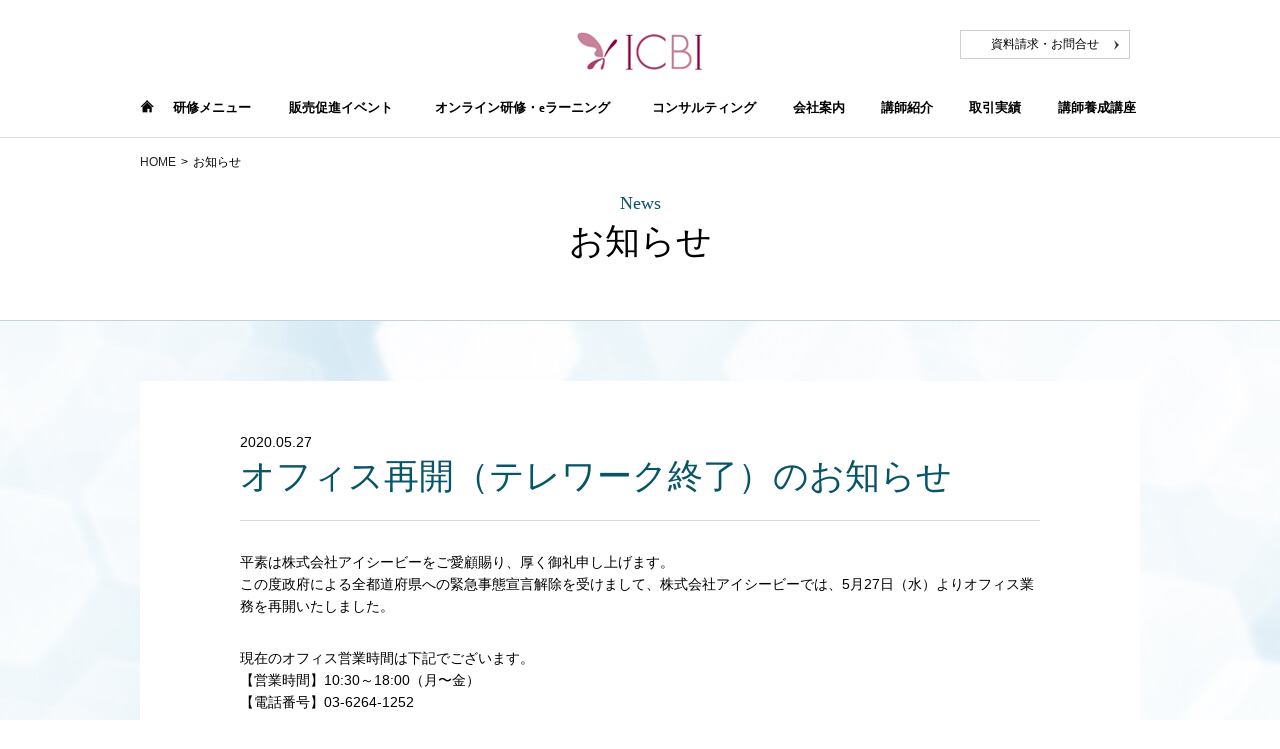

--- FILE ---
content_type: text/html; charset=UTF-8
request_url: https://icb-color.com/news/270/
body_size: 27207
content:
<!DOCTYPE html>
<html>
<head>
<!-- Global site tag (gtag.js) - Google Analytics -->
<script async src="https://www.googletagmanager.com/gtag/js?id=G-05Y38TXPS9"></script>
<script>
  window.dataLayer = window.dataLayer || [];
  function gtag(){dataLayer.push(arguments);}
  gtag('js', new Date());

  gtag('config', 'G-05Y38TXPS9');
  gtag('config', 'UA-55539567-1');
</script>
<!-- Google Tag Manager -->
<script>(function(w,d,s,l,i){w[l]=w[l]||[];w[l].push({'gtm.start':
new Date().getTime(),event:'gtm.js'});var f=d.getElementsByTagName(s)[0],
j=d.createElement(s),dl=l!='dataLayer'?'&l='+l:'';j.async=true;j.src=
'https://www.googletagmanager.com/gtm.js?id='+i+dl;f.parentNode.insertBefore(j,f);
})(window,document,'script','dataLayer','GTM-PK8JPD9');</script>
<!-- End Google Tag Manager -->
<meta charset="UTF-8">
<script type="text/javascript">
var ua = navigator.userAgent;
if((ua.indexOf('Android') > 0 && ua.indexOf('Mobile') == -1) || ua.indexOf('iPad') > 0 || ua.indexOf('Kindle') > 0 || ua.indexOf('Silk') > 0){
 document.write('<meta name="viewport" content="width=1200, user-scalable=yes" />');
} else {
 document.write('<meta name="viewport" content="width=device-width,user-scalable=yes" />');
}
</script>
<meta name="format-detection" content="telephone=no">
<meta name="Description" content="ビジネスイメージからなるパーソナルブランディングに特化した研修会社、株式会社アイシービーからのお知らせです。">
<meta name="Keywords" content="ビジネスマナー,研修,お知らせ">
<title>オフィス再開（テレワーク終了）のお知らせ｜お知らせ｜株式会社アイシービー</title>
<link rel="index" href="https://icb-color.com/">
<link href="https://icb-color.com/common/css/common.css" rel="stylesheet" contextmenu="all">
<link href="https://icb-color.com/common/css/print.css" rel="stylesheet" media="print">
<link href="https://icb-color.com/common/css/news.css" rel="stylesheet" type="text/css">
<meta name='robots' content='max-image-preview:large' />
<link rel='dns-prefetch' href='//s.w.org' />
<link rel='stylesheet' id='wp-block-library-css'  href='https://icb-color.com/wp/wp-includes/css/dist/block-library/style.min.css?ver=5.9.12' type='text/css' media='all' />
<style id='global-styles-inline-css' type='text/css'>
body{--wp--preset--color--black: #000000;--wp--preset--color--cyan-bluish-gray: #abb8c3;--wp--preset--color--white: #ffffff;--wp--preset--color--pale-pink: #f78da7;--wp--preset--color--vivid-red: #cf2e2e;--wp--preset--color--luminous-vivid-orange: #ff6900;--wp--preset--color--luminous-vivid-amber: #fcb900;--wp--preset--color--light-green-cyan: #7bdcb5;--wp--preset--color--vivid-green-cyan: #00d084;--wp--preset--color--pale-cyan-blue: #8ed1fc;--wp--preset--color--vivid-cyan-blue: #0693e3;--wp--preset--color--vivid-purple: #9b51e0;--wp--preset--gradient--vivid-cyan-blue-to-vivid-purple: linear-gradient(135deg,rgba(6,147,227,1) 0%,rgb(155,81,224) 100%);--wp--preset--gradient--light-green-cyan-to-vivid-green-cyan: linear-gradient(135deg,rgb(122,220,180) 0%,rgb(0,208,130) 100%);--wp--preset--gradient--luminous-vivid-amber-to-luminous-vivid-orange: linear-gradient(135deg,rgba(252,185,0,1) 0%,rgba(255,105,0,1) 100%);--wp--preset--gradient--luminous-vivid-orange-to-vivid-red: linear-gradient(135deg,rgba(255,105,0,1) 0%,rgb(207,46,46) 100%);--wp--preset--gradient--very-light-gray-to-cyan-bluish-gray: linear-gradient(135deg,rgb(238,238,238) 0%,rgb(169,184,195) 100%);--wp--preset--gradient--cool-to-warm-spectrum: linear-gradient(135deg,rgb(74,234,220) 0%,rgb(151,120,209) 20%,rgb(207,42,186) 40%,rgb(238,44,130) 60%,rgb(251,105,98) 80%,rgb(254,248,76) 100%);--wp--preset--gradient--blush-light-purple: linear-gradient(135deg,rgb(255,206,236) 0%,rgb(152,150,240) 100%);--wp--preset--gradient--blush-bordeaux: linear-gradient(135deg,rgb(254,205,165) 0%,rgb(254,45,45) 50%,rgb(107,0,62) 100%);--wp--preset--gradient--luminous-dusk: linear-gradient(135deg,rgb(255,203,112) 0%,rgb(199,81,192) 50%,rgb(65,88,208) 100%);--wp--preset--gradient--pale-ocean: linear-gradient(135deg,rgb(255,245,203) 0%,rgb(182,227,212) 50%,rgb(51,167,181) 100%);--wp--preset--gradient--electric-grass: linear-gradient(135deg,rgb(202,248,128) 0%,rgb(113,206,126) 100%);--wp--preset--gradient--midnight: linear-gradient(135deg,rgb(2,3,129) 0%,rgb(40,116,252) 100%);--wp--preset--duotone--dark-grayscale: url('#wp-duotone-dark-grayscale');--wp--preset--duotone--grayscale: url('#wp-duotone-grayscale');--wp--preset--duotone--purple-yellow: url('#wp-duotone-purple-yellow');--wp--preset--duotone--blue-red: url('#wp-duotone-blue-red');--wp--preset--duotone--midnight: url('#wp-duotone-midnight');--wp--preset--duotone--magenta-yellow: url('#wp-duotone-magenta-yellow');--wp--preset--duotone--purple-green: url('#wp-duotone-purple-green');--wp--preset--duotone--blue-orange: url('#wp-duotone-blue-orange');--wp--preset--font-size--small: 13px;--wp--preset--font-size--medium: 20px;--wp--preset--font-size--large: 36px;--wp--preset--font-size--x-large: 42px;}.has-black-color{color: var(--wp--preset--color--black) !important;}.has-cyan-bluish-gray-color{color: var(--wp--preset--color--cyan-bluish-gray) !important;}.has-white-color{color: var(--wp--preset--color--white) !important;}.has-pale-pink-color{color: var(--wp--preset--color--pale-pink) !important;}.has-vivid-red-color{color: var(--wp--preset--color--vivid-red) !important;}.has-luminous-vivid-orange-color{color: var(--wp--preset--color--luminous-vivid-orange) !important;}.has-luminous-vivid-amber-color{color: var(--wp--preset--color--luminous-vivid-amber) !important;}.has-light-green-cyan-color{color: var(--wp--preset--color--light-green-cyan) !important;}.has-vivid-green-cyan-color{color: var(--wp--preset--color--vivid-green-cyan) !important;}.has-pale-cyan-blue-color{color: var(--wp--preset--color--pale-cyan-blue) !important;}.has-vivid-cyan-blue-color{color: var(--wp--preset--color--vivid-cyan-blue) !important;}.has-vivid-purple-color{color: var(--wp--preset--color--vivid-purple) !important;}.has-black-background-color{background-color: var(--wp--preset--color--black) !important;}.has-cyan-bluish-gray-background-color{background-color: var(--wp--preset--color--cyan-bluish-gray) !important;}.has-white-background-color{background-color: var(--wp--preset--color--white) !important;}.has-pale-pink-background-color{background-color: var(--wp--preset--color--pale-pink) !important;}.has-vivid-red-background-color{background-color: var(--wp--preset--color--vivid-red) !important;}.has-luminous-vivid-orange-background-color{background-color: var(--wp--preset--color--luminous-vivid-orange) !important;}.has-luminous-vivid-amber-background-color{background-color: var(--wp--preset--color--luminous-vivid-amber) !important;}.has-light-green-cyan-background-color{background-color: var(--wp--preset--color--light-green-cyan) !important;}.has-vivid-green-cyan-background-color{background-color: var(--wp--preset--color--vivid-green-cyan) !important;}.has-pale-cyan-blue-background-color{background-color: var(--wp--preset--color--pale-cyan-blue) !important;}.has-vivid-cyan-blue-background-color{background-color: var(--wp--preset--color--vivid-cyan-blue) !important;}.has-vivid-purple-background-color{background-color: var(--wp--preset--color--vivid-purple) !important;}.has-black-border-color{border-color: var(--wp--preset--color--black) !important;}.has-cyan-bluish-gray-border-color{border-color: var(--wp--preset--color--cyan-bluish-gray) !important;}.has-white-border-color{border-color: var(--wp--preset--color--white) !important;}.has-pale-pink-border-color{border-color: var(--wp--preset--color--pale-pink) !important;}.has-vivid-red-border-color{border-color: var(--wp--preset--color--vivid-red) !important;}.has-luminous-vivid-orange-border-color{border-color: var(--wp--preset--color--luminous-vivid-orange) !important;}.has-luminous-vivid-amber-border-color{border-color: var(--wp--preset--color--luminous-vivid-amber) !important;}.has-light-green-cyan-border-color{border-color: var(--wp--preset--color--light-green-cyan) !important;}.has-vivid-green-cyan-border-color{border-color: var(--wp--preset--color--vivid-green-cyan) !important;}.has-pale-cyan-blue-border-color{border-color: var(--wp--preset--color--pale-cyan-blue) !important;}.has-vivid-cyan-blue-border-color{border-color: var(--wp--preset--color--vivid-cyan-blue) !important;}.has-vivid-purple-border-color{border-color: var(--wp--preset--color--vivid-purple) !important;}.has-vivid-cyan-blue-to-vivid-purple-gradient-background{background: var(--wp--preset--gradient--vivid-cyan-blue-to-vivid-purple) !important;}.has-light-green-cyan-to-vivid-green-cyan-gradient-background{background: var(--wp--preset--gradient--light-green-cyan-to-vivid-green-cyan) !important;}.has-luminous-vivid-amber-to-luminous-vivid-orange-gradient-background{background: var(--wp--preset--gradient--luminous-vivid-amber-to-luminous-vivid-orange) !important;}.has-luminous-vivid-orange-to-vivid-red-gradient-background{background: var(--wp--preset--gradient--luminous-vivid-orange-to-vivid-red) !important;}.has-very-light-gray-to-cyan-bluish-gray-gradient-background{background: var(--wp--preset--gradient--very-light-gray-to-cyan-bluish-gray) !important;}.has-cool-to-warm-spectrum-gradient-background{background: var(--wp--preset--gradient--cool-to-warm-spectrum) !important;}.has-blush-light-purple-gradient-background{background: var(--wp--preset--gradient--blush-light-purple) !important;}.has-blush-bordeaux-gradient-background{background: var(--wp--preset--gradient--blush-bordeaux) !important;}.has-luminous-dusk-gradient-background{background: var(--wp--preset--gradient--luminous-dusk) !important;}.has-pale-ocean-gradient-background{background: var(--wp--preset--gradient--pale-ocean) !important;}.has-electric-grass-gradient-background{background: var(--wp--preset--gradient--electric-grass) !important;}.has-midnight-gradient-background{background: var(--wp--preset--gradient--midnight) !important;}.has-small-font-size{font-size: var(--wp--preset--font-size--small) !important;}.has-medium-font-size{font-size: var(--wp--preset--font-size--medium) !important;}.has-large-font-size{font-size: var(--wp--preset--font-size--large) !important;}.has-x-large-font-size{font-size: var(--wp--preset--font-size--x-large) !important;}
</style>
<link rel='stylesheet' id='post-content-css'  href='https://icb-color.com/wp/wp-content/themes/icb/post-content.css?ver=5.9.12' type='text/css' media='all' />
<link rel="https://api.w.org/" href="https://icb-color.com/wp-json/" /><link rel="canonical" href="https://icb-color.com/news/270/" />
<link rel="alternate" type="application/json+oembed" href="https://icb-color.com/wp-json/oembed/1.0/embed?url=https%3A%2F%2Ficb-color.com%2Fnews%2F270%2F" />
<link rel="alternate" type="text/xml+oembed" href="https://icb-color.com/wp-json/oembed/1.0/embed?url=https%3A%2F%2Ficb-color.com%2Fnews%2F270%2F&#038;format=xml" />
<!--[if lt IE 9]>
		<script src="https://icb-color.com/common/js/respond.min.js"></script>
		<script src="https://icb-color.com/common/js/html5shiv.min.js"></script>
<![endif]-->
</head>
<body id="news">
<div id="wrapper">
  <header id="header">
    <div class="inner clearfix logowrap">
      <div id="h_logo">
        <p class="logo"><a href="https://icb-color.com/"><img src="https://icb-color.com/common/images/logo_hdr_01.png" width="126" height="42" alt="ICBI"/></a></p>
        <div class="btnArea">
          <ul>
            <li class="hdBtn"><a href="https://icb-color.com/contact/">資料請求・お問合せ</a></li>
            <!-- <li class="hdBtn"><a href="https://icb-color.com/koukai_seminar/">公開セミナー</a></li> -->
          </ul>
        </div>
        <div class="spbtnArea">
          <ul>
            <li class="contactBtn"><a href="https://icb-color.com/contact/"><img src="https://icb-color.com/common/images/icon_hdr_01_sp.png" width="180" height="58" alt="資料請求・お問合せ"/></a></li>
            <li class="telBtn"><a href="tel:0362641252"><img src="https://icb-color.com/common/images/icon_hdr_02_sp.png" width="90" height="58" alt="03-6264-1252"/></a></li>
            <li class="menuBtn menu-mobile"><img src="https://icb-color.com/common/images/icon_hdr_03_sp.png" width="75" height="58" alt="MENU"/></li>
          </ul>
        </div>
      </div>
    </div>
    <div class="inner">
      <div class="gnaviwrap">
        <div id="gNavi" class="menu">
          <ul>
            <li class="home"><a href="https://icb-color.com/"><img src="https://icb-color.com/common/images/icon_hdr_01.png" width="14" height="14" alt="HOME"/><span>HOME</span></a></li>
            <li class="menu__multi business-manner"><a href="https://icb-color.com/new-employee/">研修メニュー</a>
              <div class="menu_secondlevel">
                <div class="menu_inner">
                  <div class="sitemap">
                    <p class="ttl">ビジネス研修<span class="panel-btn-icon"></span></p>
                    <ul>
                      <li><a href="https://icb-color.com/new-employee/">新人社員研修</a></li>
                      <li><a href="https://icb-color.com/business-manner/">ビジネスマナー研修</a></li>
                      <li><a href="https://icb-color.com/tel/">電話応対徹底研修</a></li>
                      <li><a href="https://icb-color.com/claim/">クレーム応対研修</a></li>
                      <li><a href="https://icb-color.com/kanri/">管理職研修</a></li>
                      <li><a href="https://icb-color.com/women/">女性活躍推進研修</a></li>
                      <li><a href="https://icb-color.com/communication/">コミュニケーション心理学研修</a></li>
                    </ul>
                  </div>
                  <!--/sitemap-->
                  <div class="sitemap">
                    <p class="ttl">接客接遇マナー研修<span class="panel-btn-icon"></span></p>
                    <ul>
                      <li><a href="https://icb-color.com/sekkyaku/">接客接遇マナー研修</a></li>
                      <li><a href="https://icb-color.com/hair/">ヘア・メイクアップ研修</a></li>
                      <li><a href="https://icb-color.com/furumai/">立ち居振る舞いとウォーキング研修</a></li>
                      <li><a href="https://icb-color.com/iryou/">医療接遇研修</a></li>
                    </ul>
                  </div>
                  <!--/sitemap-->
                  <div class="sitemap">
                    <p class="ttl">スキルアップ＆イメージアップ研修<span class="panel-btn-icon"></span></p>
                    <ul>
                      <li><a href="https://icb-color.com/women-styling/">女性対象スタイリング研修</a></li>
                      <li><a href="https://icb-color.com/men-styling/">男性対象スタイリング研修</a></li>
                      <li><a href="https://icb-color.com/table_manner/">テーブルマナー・パーティーマナー研修</a></li>
                      <li><a href="https://icb-color.com/settai/">接待マナー研修</a></li>
                      <li><a href="https://icb-color.com/hisho/">秘書研修</a></li>
                    </ul>
                  </div>
                  <!--/sitemap-->
                  <div class="sitemap">
                    <p class="ttl">販売促進研修<span class="panel-btn-icon"></span></p>
                    <ul>
                      <li><a href="https://icb-color.com/personal-color/">パーソナルカラー研修</a></li>
                      <li><a href="https://icb-color.com/kokkaku/">骨格診断研修</a></li>
                      <li><a href="https://icb-color.com/wedding/">ウエディングドレスショップ研修</a></li>
                    </ul>
                  </div>
                  <!--/sitemap-->
					<div class="sitemap">
                    <p class="ttl">コンクール対策研修<span class="panel-btn-icon"></span></p>
                    <ul>
                      <li><a href="https://icb-color.com/telephone-response/">電話応対コンクール出場対策研修</a></li>
                    </ul>
                  </div>
                  <!--/sitemap-->
                </div>
                <!--/menu_inner-->
              </div>
              <!--/menu_secondlevel-->
            </li>
            <li class="menu__multi seminar"><a href="https://icb-color.com/sales-promotion/">販売促進イベント</a>
              <div class="menu_secondlevel">
                <div class="menu_inner">
                  <div class="sitemap">
                    <p class="ttl">販売促進イベントサービス<span class="panel-btn-icon"></span></p>
                    <ul>
                      <li><a href="https://icb-color.com/sales-promotion/">販売促進イベントサービスTOP</a></li>
					  <li><a href="https://icb-color.com/personal-color-service/">パーソナルカラー診断サービス</a></li>
                      <li><a href="https://icb-color.com/kokkaku-service/">骨格診断サービス</a></li>
                      <li><a href="https://icb-color.com/event-seminar/">イベントセミナー</a></li>
                    </ul>
                  </div>
                  <!--/sitemap-->
                </div>
                <!--/menu_inner-->
              </div>
              <!--/menu_secondlevel-->
			</li>
			<li class="menu__multi online-training"><a href="https://icb-color.com/online-training">オンライン研修・eラーニング</a>
              <div class="menu_secondlevel">
                <div class="menu_inner">
                  <div class="sitemap">
                    <p class="ttl">オンライン研修・eラーニング<span class="panel-btn-icon"></span></p>
                    <ul>
                      <li><a href="https://icb-color.com/online-training">オンライン研修</a></li>
				      <li><a href="https://icb-color.com/e-learning/">eラーニング対応　ビジネスマナー動画講座</a></li>
                    </ul>
                  </div>
                  <!--/sitemap-->
                </div>
                <!--/menu_inner-->
              </div>
              <!--/menu_secondlevel-->
			</li>
            <li class="menu__multi consulting"><a href="https://icb-color.com/consulting/">コンサルティング</a>
              <div class="menu_secondlevel">
                <div class="menu_inner">
                  <div class="sitemap">
                    <p class="ttl">コンサルティングサービス<span class="panel-btn-icon"></span></p>
                    <ul>
                      <li><a href="https://icb-color.com/consulting/">コンサルティングサービスTOP</a></li>
				      <li><a href="https://icb-color.com/dress/">ドレスコードマニュアル制作</a></li>
                      <li><a href="https://icb-color.com/hairmake-manual/">ヘアメイクマニュアル制作</a></li>
                      <li><a href="https://icb-color.com/manner-manual/">ビジネスマナーマニュアル制作</a></li>
                      <li><a href="https://icb-color.com/mystery_call//">覆面調査・ミステリーコール</a></li>
                    </ul>
                  </div>
                  <!--/sitemap-->
                </div>
                <!--/menu_inner-->
              </div>
              <!--/menu_secondlevel-->
			</li>
            <!-- <li class="company"><a href="https://icb-color.com/koukai_seminar">公開セミナー</a></li> -->
            <li class="company"><a href="https://icb-color.com/company.html">会社案内</a></li>
            <li class="menu__multi teacher"><a href="https://icb-color.com/staff/">講師紹介</a></li>
			
            <li class="negotiate-results"><a href="https://icb-color.com/company.html#jisseki">取引実績</a></li>
            <li class="koushiyousei"><a href="https://icb-color.com/koushiyousei/">講師養成講座</a></li>
            <li class="news pcNoDisplay"><a href="https://icb-color.com/news/">お知らせ</a></li>
            <li class="column pcNoDisplay"><a href="https://icb-color.com/column/">コラム</a></li>
            <li class="recruit pcNoDisplay"><a href="https://icb-color.com/recruit.html">採用情報</a></li>
            <li class="privacy pcNoDisplay"><a href="https://icb-color.com/contact/#privacy">プライバシーポリシー</a></li>
            <li class="contact pcNoDisplay">
              <p class="txtcompany">株式会社アイシービー</p>
              <p class="logo"><img src="https://icb-color.com/common/images/logo_hdr_01.png" width="126" height="42" alt="ICBI"/></p>
              <p class="txt">研修のお申込み・お問い合わせは<br>
                お気軽にご相談ください。</p>
              <p class="ttltel">ご相談ダイヤル</p>
              <p class="txttel"><a href="tel:0362641252" class="tel_link">03-6264-1252</a></p>
              <p class="txtopen">受付9：30～18：00（平日）</p>
              <p class="arrow btn"><a href="https://icb-color.com/contact/">資料請求・お問合せ</a></p>
            </li>
          </ul>
        </div>
      </div>
    </div>
  </header>
  <div id="topicpath">
    <ul>
      <li class="home"><a href="https://icb-color.com/">HOME</a></li>
      <li>お知らせ</li>
    </ul>
  </div>
  <div id="visual">
    <h1><span>News</span>お知らせ</h1>
  </div>
  
  <section id="contents">
    <section id="sec01">
      <div class="container">
        <div class="outer txtarea">
          <p class="date">2020.05.27</p>
          <h2 class="title">オフィス再開（テレワーク終了）のお知らせ</h2>
          <div class="post-content">
<div>平素は株式会社アイシービーをご愛顧賜り、厚く御礼申し上げます。</div>
<div>
<p>この度政府による全都道府県への緊急事態宣言解除を受けまして、株式会社アイシービーでは、5月27日（水）よりオフィス業務を再開いたしました。</p>
<p>現在のオフィス営業時間は下記でございます。<br />【営業時間】10:30～18:00（月〜金）<br />【電話番号】03-6264-1252</p>
<p>テレワーク中はご不便をおかけし、誠に申し訳ございません。<br />何卒よろしくお願い申し上げます。</p>
</div>
          </div>
        </div>
        <ul class="arrow btn">
          <li class="back"><a href="https://icb-color.com/news/256/">前へ</a></li>
          <li class="top"><a href="https://icb-color.com/news/">一覧へ戻る</a></li>
          <li class="next"><a href="https://icb-color.com/news/274/">次へ</a></li>
        </ul>
        <ul id="yearnavi">
          <li><a href="https://icb-color.com/news/date/2025/">2025年</a></li>
          <li><a href="https://icb-color.com/news/date/2024/">2024年</a></li>
          <li><a href="https://icb-color.com/news/date/2023/">2023年</a></li>
          <li><a href="https://icb-color.com/news/date/2022/">2022年</a></li>
          <li><a href="https://icb-color.com/news/date/2021/">2021年</a></li>
          <li><a href="https://icb-color.com/news/date/2020/">2020年</a></li>
          <li><a href="https://icb-color.com/news/date/2019/">2019年</a></li>
          <li><a href="https://icb-color.com/news/date/2018/">2018年</a></li>
        </ul>
      </div>
    </section>
    </section>
  <footer id="footer">
    <div class="container">
      <div class="contactBlock">
        <div class="ttlBlock">
          <h2>資料請求・お問合せ</h2>
          <p class="txt">研修のお申し込み、お問合せはお気軽にご相談ください。</p>
        </div>
        <div class="telBlock">
          <ul>
            <li class="txtTel"><span>ご相談ダイヤル</span><br>
              <a href="tel:0362641252" class="tel_link">03-6264-1252</a></li>
            <li class="txtOpen"><span>受付時間</span><br>
              9:30~18:00(平日)</li>
          </ul>
        </div>
        <div class="btnBlock">
          <p class="arrow btn"><a href="https://icb-color.com/contact/">資料請求・お問合せ<span>はこちら</span></a></p>
        </div>
      </div>
    </div>
    <div class="fnavi">
      <div class="container">
        <ul class="clearfix">
          <li><a href="https://icb-color.com/company.html">会社案内</a></li>
		 <li><a href="https://icb-color.com/our-employees/">社員紹介</a></li>
          <li><a href="https://icb-color.com/recruit.html">採用情報</a></li>
          <li><a href="https://icb-color.com/company.html#access">地図・交通</a></li>
          <li><a href="https://icb-color.com/contact/">お問合せ</a></li>
          <li><a href="https://icb-color.com/contact/index.html#privacy">プライバシーポリシー</a></li>
        </ul>
      </div>
    </div>
    <div class="addBlock">
      <div class="container">
        <p class="flogo"><img src="https://icb-color.com/common/images/logo_fer_01.png" width="126" height="41" alt="ICBI"/></p>
        <p>研修のお申込み・お問い合わせはお気軽にご相談ください。</p>
        <div class="telBlock">
          <ul>
            <li class="txtTel"><span>ご相談ダイヤル</span><br>
              <a href="tel:0362641252" class="tel_link">03-6264-1252</a></li>
            <li class="txtOpen">受付時間9:30~18:00(平日)</li>
          </ul>
        </div>
        <p class="copyright">株式会社アイシービー<br class="pcNoDisplay">Copyright (C) ICB Co., All Rights Reserved.</p>
      </div>
    </div>
  </footer>
  <div id="pagetop"><a href="#wrapper"><img src="https://icb-color.com/common/images/pagetop_pc.png" alt="PAGETOP" width="38" height="38" class="switch"/></a></div>
  <script src="https://icb-color.com/common/js/jquery.js"></script> 
  <script src="https://icb-color.com/common/js/common.js"></script> 
  <script src="https://icb-color.com/common/js/megamenu.js"></script> 
   <script src="https://icb-color.com/common/js/matchHeight.js"></script> 
  <script>$(function() {
    $('.txtbox').matchHeight();
});</script>  </div>

<script defer src='https://tag-plus-bucket-for-distribution.s3.ap-northeast-1.amazonaws.com/service/pE4uo2Q3Ynnt0EuA.js'></script>

</body>
<!-- Google Tag Manager (noscript) -->
<noscript><iframe src="https://www.googletagmanager.com/ns.html?id=GTM-PK8JPD9"
height="0" width="0" style="display:none;visibility:hidden"></iframe></noscript>
<!-- End Google Tag Manager (noscript) -->
<!-- YTM -->
<script type="text/javascript">
  (function () {
    var tagjs = document.createElement("script");
    var s = document.getElementsByTagName("script")[0];
    tagjs.async = true;
    tagjs.src = "//s.yjtag.jp/tag.js#site=SsKUrsr&referrer=" + encodeURIComponent(document.location.href) + "";
    s.parentNode.insertBefore(tagjs, s);
  }());
</script>
<noscript>
  <iframe src="//b.yjtag.jp/iframe?c=SsKUrsr" width="1" height="1" frameborder="0" scrolling="no" marginheight="0" marginwidth="0"></iframe>
</noscript>
<!-- End YTM -->
</html>

--- FILE ---
content_type: text/css
request_url: https://icb-color.com/common/css/common.css
body_size: 400
content:
@charset "utf-8";

/* --------------------------------------------------
	SiteName : Integroup Inc.
	FileName : common.css
	Description : styles import
	
	== TOC =========================================
	1 : base.css import
	2 : global.css import
	3 : utility.css import
	4 : style.css import
			
-------------------------------------------------- */

@import "base.css";
@import "global.css";
@import "utility.css";
@import "style.css";
@import "megamenu.css";
@import "sp.css";

--- FILE ---
content_type: text/css
request_url: https://icb-color.com/common/css/news.css
body_size: 7734
content:
@charset "utf-8";
#news #sec01 {
	background-image: url(../../images/news/bg_news_01.jpg);
}
#news #sec01 .container {
}
#news .outer {
	background-color: #FFFFFF;
	margin: 0 auto;
}
#news .outer dl {
}
#news .outer dt {
}
#news .outer dd {
}
#news .outer a {
	text-decoration: none;
	color: #000000;
}
#news #pagenavi {
	text-align: center;
}
#news #pagenavi li {
	display: inline-block;
	letter-spacing: normal;
	margin-right: 10px;
}
#news #pagenavi li:nth-child(6n) {
	margin-right: 0px;
}
#news #pagenavi li a {
	display: block;
	font-size: 1.4rem;
	text-align: center;
	background-color: #969696;
	color: #FFFFFF;
	padding: 2px 7px;
	text-decoration: none;
}
#news #pagenavi li a.current {
	background-color: #6cc4bd;
}
#news #yearnavi {
	display: flex;
	text-align: center;
}
#news #yearnavi li {
	flex-basis: 25%;
	font-family: '游ゴシック体', 'Yu Gothic', 'メイリオ', Meiryo, 'ヒラギノ角ゴシック Pro', 'Hiragino Kaku Gothic Pro', YuGothic, Osaka, 'ＭＳ Ｐゴシック', 'MS PGothic', sans-serif;
}
#news #yearnavi li a:link, #news #yearnavi li a:visited {
	color: #1d88c5;
}
#news #yearnavi li:nth-child(4n) {
	padding-right: 0px;
}
.post-content p + p, .post-content img + p {
	margin-top: 30px;
}
.post-content dl ~ p, .post-content table~ p, .post-content ol~ p {
	margin-top: 30px;
}
.post-content ul {
	margin-left: 1.25em;
}
.post-content ul li {
	list-style: disc;
}
/* pc sp 共通 --------------------------------------*/
/* 画像配置 左 */
.post-content img.alignleft {
	margin: 0px auto 0px 0px;
	display: block;
	max-width: 100%;
	height: auto;
}
/* 画像配置 中央 */
.post-content img.aligncenter {
	display: block;
	margin: 0 auto;
	max-width: 100%;
	height: auto;
}
/* 画像配置 右 */
.post-content img.alignright {
	display: block;
	margin: 0px 0px 0px auto;
	max-width: 100%;
	height: auto;
}

/* pc sp 共通 --------------------------------------*/


@media screen and (-ms-high-contrast: active), (-ms-high-contrast: none) {
#news .outer dt {
	padding: 19px 0px 15px;
}
#news .outer dd {
	padding: 19px 0px 15px;
}
#news #pagenavi li a {
	height: 20px;
}
}
/*====================================================================================

■category

====================================================================================*/

#news #sec01 .title_cate {
	text-align: center;
	font: normal 3.5rem '游ゴシック体', 'Yu Gothic', 'メイリオ', Meiryo, 'ヒラギノ角ゴシック Pro', 'Hiragino Kaku Gothic Pro', YuGothic, Osaka, 'ＭＳ Ｐゴシック', 'MS PGothic', sans-serif;
	color: #085567;
}
/*====================================================================================

■details

====================================================================================*/

#news .outer.txtarea {
	font-family: '游ゴシック体', 'Yu Gothic', 'メイリオ', Meiryo, 'ヒラギノ角ゴシック Pro', 'Hiragino Kaku Gothic Pro', YuGothic, Osaka, 'ＭＳ Ｐゴシック', 'MS PGothic', sans-serif;
}
#news h2.title {
	border-bottom: 1px solid #cedbe4;
	color: #085567;
	font: normal 3.5rem '游ゴシック体', 'Yu Gothic', 'メイリオ', Meiryo, 'ヒラギノ角ゴシック Pro', 'Hiragino Kaku Gothic Pro', YuGothic, Osaka, 'ＭＳ Ｐゴシック', 'MS PGothic', sans-serif;
}
#news #sec01 .arrow.btn {
	margin: 0 auto;
}
#news #sec01 .arrow.btn li {
	display: inline-block;
	background-color: #84ccc8;
}
#news #sec01 .arrow.btn li a {
	text-decoration: none;
	color: #FFFFFF;
	border: none;
	text-align: center;
}
#news #sec01 .arrow.btn li:nth-child(3n) {
	margin-right: 0px;
}
#news #sec01 .arrow.btn li.back a:before {
	width: 5px;
	height: 10px;
	content: "";
	margin-right: 10px;
	background-image: url(../images/arrow_03.png);
	display: inline-block;
}
#news #sec01 .arrow.btn li.back a:after {
	display: none;
}


/* ━━━━━━━━━━━━━━━━━━━━━━━━━━━━━━━━━

pcSetting

━━━━━━━━━━━━━━━━━━━━━━━━━━━━━━━━━ */
@media screen and (min-width: 768px), print {
#news #sec01 {
}
#news #sec01 .container {
	padding: 60px 0px;
}
#news .outer {
	padding: 50px 100px 100px;
	font-size: 1.4rem;
}
#news .outer dl {
	display: flex;
	flex-wrap: wrap
}
#news .outer dt {
	text-align: center;
	flex-basis: 13%;
	padding: 17px 0px;
	border-bottom: 1px solid #cecece;
}
#news .outer dd {
	border-bottom: 1px solid #cecece;
	padding: 17px 0px;
	flex-basis: 87%;
}
#news .outer a {
}
#news #pagenavi {
	margin-top: 80px;
}
#news #pagenavi li {
}
#news #pagenavi li:nth-child(6n) {
}
#news #pagenavi li a {
}
#news #yearnavi {
	margin: 40px auto 0px;
	width: 470px;
}
#news #yearnavi li {
}
#news #yearnavi li a:link, #news #yearnavi li a:visited {
}
#news #pagenavi li a.current {
}
#news #yearnavi li:nth-child(4n) {
}
.post-content p + p, .post-content img + p {
}
.post-content dl ~ p, .post-content table~ p, .post-content ol~ p {
}
.post-content ul {
}
.post-content ul li {
}
/*====================================================================================

■category

====================================================================================*/

#news #sec01 .title_cate {
	margin-bottom: 25px;
}
/*====================================================================================

■details

====================================================================================*/

#news .outer.txtarea {
}
#news h2.title {
	padding-bottom: 20px;
	margin-bottom: 30px;
}
#news #sec01 .arrow.btn {
	width: 450px;
	padding-top: 25px;
}
#news #sec01 .arrow.btn li {
	margin-right: 24px;
}
#news #sec01 .arrow.btn li a {
	padding: 12px 30px;
}
#news #sec01 .arrow.btn li:nth-child(3n) {
}
	
}

@media screen and (-ms-high-contrast: active), (-ms-high-contrast: none) {
#news #sec01 .arrow.btn li a {
	padding: 14px 30px 10px;
}
}

/*━━━━━━━━━━━━━━━━━━━━━━━━━━━━━━━━━

spSetting

━━━━━━━━━━━━━━━━━━━━━━━━━━━━━━━━━ */
@media screen and (max-width: 767px) {
#news #sec01 {
}
#news #sec01 .container {
	padding: 30px 0;
}
#news .outer {
	padding: 15px;
}
#news .outer dl {
}
#news .outer dt {
	padding-top: 5px;
	font-size: 75%;
}
#news .outer dd {
	border-bottom: 1px solid #cecece;
	padding-bottom: 5px;
}
#news .outer a {
}
#news #pagenavi {
	margin-top: 30px;
}
#news #pagenavi li {
}
#news #pagenavi li:nth-child(6n) {
}
#news #pagenavi li a {
}
#news #yearnavi {
	margin: 30px auto 0px;
}
#news #yearnavi li {
	font-size: 1.6rem;
}
#news #yearnavi li a:link, #news #yearnavi li a:visited {
}
#news #pagenavi li a.current {
}
#news #yearnavi li:nth-child(4n) {
}
.post-content p + p, .post-content img + p {
}
.post-content dl ~ p, .post-content table~ p, .post-content ol~ p {
}
.post-content ul {
}
.post-content ul li {
}
/*====================================================================================

■category

====================================================================================*/

#news #sec01 .title_cate {
	margin-bottom: 15px;
}
/*====================================================================================

■details

====================================================================================*/

#news .outer.txtarea {
}
#news h2.title {
	padding-bottom: 15px;
	margin-bottom: 30px;
	font-size: 2.0rem;
}
#news #sec01 .arrow.btn {
	width: 100%;
	padding-top: 30px;
	display: flex;
}
#news #sec01 .arrow.btn li {
	margin-right: 15px;
}
#news #sec01 .arrow.btn li a {
}
#news #sec01 .arrow.btn li:nth-child(3n) {
}
#news #sec01 .arrow.btn .back {
	flex-basis: 27.5%;
}
	
#news #sec01 .arrow.btn .top {
	flex-basis: 45%;
}
#news #sec01 .arrow.btn .next {
	flex-basis: 27.5%;
}
}


--- FILE ---
content_type: text/css
request_url: https://icb-color.com/wp/wp-content/themes/icb/post-content.css?ver=5.9.12
body_size: 3285
content:
@charset "utf-8";
/* CSS Document */

/**
/* General
/* .align-
/* .wp-caption
 */


/* General
--------------------- */

/* em */
.post-content em {
	font-style: italic;
	font-weight: inherit;
}

/* del */
.post-content del {
	color: #ff0000;
}

/* ul */
.post-content ul {
	list-style-type: disc;
	margin: 0 0 20px;
	padding: 0 0 0 2em;
}
.post-content ul li {
	margin: 0 0 10px;
}
.post-content ul li:first-child {
	margin-top: 0;
}

/* ol */
.post-content ol {
	list-style-type: decimal;
	margin: 0 0 20px;
	padding: 0 0 0 2em;
}
.post-content ol li {
	margin: 0 0 10px;
}
.post-content ol li:first-child {
	margin-top: 0;
}

/* table */
.post-content table {
	border-left: 1px solid #ccc;
	border-top: 1px solid #ccc;
	font-size: 14px;
	margin: 0 0 20px;
	width: 100%;
}
.post-content table th {
	background-color: #fafafa;
	border-bottom: 1px solid #ccc;
	border-right: 1px solid #ccc;
	font-size: 100%;
	line-height: 1.5;
	padding: 1em 1.5em;
	vertical-align: top;
	white-space: nowrap;
}
.post-content table td {
	background-color: #fff;
	border-bottom: 1px solid #ccc;
	border-right: 1px solid #ccc;
	font-size: 100%;
	line-height: 1.5;
	padding: 1em 1.5em;
	vertical-align: top;
}
@media only screen and (max-width: 600px) {
	.post-content table th {
		display: block;
	}
	.post-content table td {
		display: block;
	}
}

/* blockquote */
.post-content blockquote {
	background-color: #fafafa;
	border: 1px dashed #e0e0e0;
	color: #666;
	font-size: 12px;
	font-style: italic;
	margin: 0 0 20px;
	padding: 15px 20px;
}
.post-content blockquote p {
	color: #666;
	font-size: 12px;
	font-style: italic;
	margin: 0 0 15px;
	padding: 0;
}
.post-content blockquote > *:last-child {
	margin-bottom: 0;
}
.post-content blockquote a {
	color: #666;
}

/* hr */
.post-content hr {
	background: #ccc;
	border: 0;
	display: block;
	height: 1px;
	margin: 0 0 20px;
}


/* .align-
--------------------- */

.post-content .alignleft {
	float: left;
	height: auto;
	margin: 0 20px 20px 0;
	max-width: 100%;
}
.post-content .alignright {
	float: right;
	height: auto;
	margin: 0 0 20px 20px;
	max-width: 100%;
}
.post-content .aligncenter {
	clear: both;
	display: block;
	height: auto;
	margin: 0 auto 20px;
	max-width: 100%;
}
@media only screen and (max-width: 600px) {
	.post-content .alignleft {
		display: block;
		float: none;
		margin: 0 auto 20px;
	}
	.post-content .alignright {
		display: block;
		float: none;
		margin: 0 auto 20px;
	}
}


/* .wp-caption
--------------------- */

.post-content .wp-caption {
	background: transparent;
	border: none;
	color: #333;
	margin: 0 0 20px;
	max-width: 100%;
	padding: 0;
	text-align: left;
}
.post-content .wp-caption.alignleft {
	margin: 0 20px 20px 0;
}
.post-content .wp-caption.alignright {
	margin: 0 0 20px 20px;
}
.post-content .wp-caption.aligncenter {
	margin: 0 auto 20px;
}
.post-content .wp-caption-dt {
	margin: 0;
	padding: 0;
}
.post-content .wp-caption .wp-caption-text,
.post-content .wp-caption-dd {
	-webkit-box-sizing: border-box;
	-moz-box-sizing: border-box;
	box-sizing: border-box;
	font-size: 12px;
	font-style: normal;
	line-height: 1.5;
	margin: 0;
	padding: 0; /* Avoid the caption to overflow the width of the image because wp-caption has 10px wider width */
	text-align: center;
}
.post-content .wp-caption .wp-caption-text,
.post-content .wp-caption-dd {
	padding-top: 10px!important;
}

--- FILE ---
content_type: text/css
request_url: https://icb-color.com/common/css/print.css
body_size: 2557
content:
@charset "utf-8";
/* -------------------------------------------------------------- 
 
 Hartija CSS Print Framework -MIT License
   * Version:   1.0
 
-------------------------------------------------------------- */
body, html, #header, #wrapper {
	min-width: 1200px;
	overflow: hidden;
	zoom: 0.9;
}
body {
	width: 100% !important;
	margin: 0 !important;
	padding: 0 !important;
	line-height: 1.45;
	font-family: Garamond, "Times New Roman", serif;
	color: #000;
	background: none;
	font-size: 14pt;
	-webkit-print-color-adjust: exact;
}
#header {
	zoom: 1;
}
/* Headings */
h1, h2, h3, h4, h5, h6 {
	page-break-after: avoid;
}
h1 {
	font-size: 19pt;
}
h2 {
	font-size: 17pt;
}
h3 {
	font-size: 15pt;
}
h4, h5, h6 {
	font-size: 14pt;
}
p, h2, h3 {
	orphans: 3;
	widows: 3;
}
code {
	font: 12pt Courier, monospace;
}
blockquote {
	margin: 1.2em;
	padding: 1em;
	font-size: 12pt;
}
hr {
	background-color: #ccc;
}
/* Images */
img {
	float: left;
	margin: 1em 1.5em 1.5em 0;
	max-width: 100% !important;
}
a img {
	border: none;
}
/* Links */
a:link, a:visited {
	background: transparent;
	font-weight: 700;
	text-decoration: underline;
	color: #333;
}
a:link[href^="http://"]:after, a[href^="http://"]:visited:after {
	content: " (" attr(href) ") ";
	font-size: 90%;
}
abbr[title]:after {
	content: " (" attr(title) ")";
}
/* Don't show linked images  */
a[href^="http://"] {
	color: #000;
}
a[href$=".jpg"]:after, a[href$=".jpeg"]:after, a[href$=".gif"]:after, a[href$=".png"]:after {
	content: " (" attr(href) ") ";
	display: none;
}
/* Don't show links that are fragment identifiers, or use the <code>javascript:</code> pseudo protocol .. taken from html5boilerplate */
a[href^="#"]:after, a[href^="javascript:"]:after {
	content: "";
}
/* Table */
table {
	margin: 1px;
	text-align: left;
}
th {
	border-bottom: 1px solid #333;
	font-weight: bold;
}
td {
	border-bottom: 1px solid #333;
}
th, td {
	padding: 4px 10px 4px 0;
}
tfoot {
	font-style: italic;
}
caption {
	background: #fff;
	margin-bottom: 2em;
	text-align: left;
}
thead {
	display: table-header-group;
}
img, tr {
	page-break-inside: avoid;
}
iframe {
	overflow: visible;
}
/* Hide various parts from the site
#header, #footer, #navigation, #rightSideBar, #leftSideBar 
{display:none;}
*/
.arrow a {
}
#gNavi > ul{
	display: table;
}
#gNavi > ul > li.home > a{
	display: block;
	width: 12px;
}
#gNavi > ul > li {
	display: table-cell;
	width: auto;
	margin-left: 0!important;
	margin-right: 0px;
	flex-basis: 15.7%;
	text-align: right;
}
#gNavi > ul > li.home{	flex-basis: 5.7%;
}
#gNavi > ul > li a {
	display: block;
}
#gNavi > ul > li.home a {
	margin-left: 0px;
}


--- FILE ---
content_type: text/css
request_url: https://icb-color.com/common/css/base.css
body_size: 1495
content:
@charset "utf-8";
/* --------------------------------------------------
	SiteName : 
	FileName : base.css
	Description : basic styles
	
	== TOC =========================================
	1 : universal reset
	2 : body setting
	3 : default link setting
	4 : print media setting
	
-------------------------------------------------- */


/* 1. universal reset
================================================== */
* {
	margin: 0;
	padding: 0;
}
body, h1, h2, h3, h4, h5, h6, ul, ol, dl, dt, dd, form, fieldset {
	margin: 0;
	padding: 0;
}
html {
	font-size: 62.5%;
	overflow-y: scroll;

}
fieldset, img {
	border: 0;
}
ul, ol {
	list-style: none;
}
ul li img {
	vertical-align: bottom;
}
hr {
	display: none;
}
h1, h2, h3, h4, h5, h6 {
	font-size: 100%;
}
/* 2. body setting
================================================== */
body {
	font: 1.6rem/1.6 "游明朝","ヒラギノ明朝 ProN W6", "HiraMinProN-W6", "HG明朝E", "ＭＳ Ｐ明朝", "MS PMincho", "MS 明朝", serif;
	color: #000000;
}
body,html{
	min-width: 1000px;
}

/* 3. default link setting
================================================== */
a:link {
	color: #02a4e7;
	text-decoration: underline;
}
a:visited {
	color: #663399;
	text-decoration: underline;
}
a:hover {
	color: #02a4e7;
	text-decoration: none;
}
a:active {
	color: #ff3333;
	text-decoration: underline;
}
@media screen and (min-device-width: 768px) and (max-device-width: 1024px) {
body, html {
min-width: 1200px;
}
}
/* 4. print media setting
================================================== */
@media print {
html body {
	zoom: 0.7;
}
}


--- FILE ---
content_type: text/css
request_url: https://icb-color.com/common/css/global.css
body_size: 24877
content:
@charset "utf-8";
/* --------------------------------------------------
	SiteName : 
	FileName : global.css
	Description : global styles
	
	== TOC =========================================
	1 : basic layout styles
	2 : headerArea styles
	3 : globalNaviArea styles
	4 : localNaviArea styles
	5 : contentsArea styles
	6 : footer styles
	
-------------------------------------------------- */
/* 1. basic layout styles
================================================== */
/* wrapper */
#wrapper {
  overflow: hidden;
}
a:hover {
  -webkit-transition: .3s ease-in-out;
  transition: .3s ease-in-out;
  opacity: .6;
}
a.tel_link {
  pointer-events: none;
  text-decoration: none;
  color: #010300;
}
.arrow a:after {
  width: 5px;
  height: 10px;
  content: "";
  margin-left: 10px;
  background-image: url(../images/arrow_01.png);
  display: inline-block;
}

@media screen and (min-width: 768px), print {
  .pcNoDisplay {
    display: none;
  }
  a.tel_link:hover {
    cursor: default;
    opacity: 1;
  }
  .spIn {
    margin: 0;
  }
  /* 2. headerArea styles
================================================== */
  #header {
    width: 100%;
    z-index: 999;
    border-bottom: 1px solid #e1e1e1;
    padding-top: 30px;
  }
  #header #h_logo {
    text-align: center;
    position: relative;
    margin: 0 auto;
    width: 1000px;
  }
  #header .spbtnArea {
    display: none;
  }
  #header #h_logo .btnArea {
    position: absolute;
    right: 0px;
    top: 0%;
  }
  #header #h_logo .btnArea > ul {
    display: table;
    margin-left: auto;
  }
  #header #h_logo .btnArea > ul > li {
    display: table-cell;
    width: 170px;
  }
  #header #h_logo .btnArea > ul > li.hdBtn {
    padding-right: 10px;
  }
  #header #h_logo .btnArea > ul > li.hdBtn a {
    color: #000000;
    font: 1.2rem '游ゴシック体', 'Yu Gothic', 'メイリオ', Meiryo, 'ヒラギノ角ゴシック Pro', 'Hiragino Kaku Gothic Pro', YuGothic, Osaka, 'ＭＳ Ｐゴシック', 'MS PGothic', sans-serif;
    text-decoration: none;
    display: block;
    padding: 5px 0;
    border: 1px solid #d0d0d0;
    position: relative;
  }
  #header #h_logo .btnArea > ul > li.hdBtn a:hover {
    border: 1px solid #d54545;
    background-color: #d54545;
    opacity: 1;
    color: #FFFFFF;
  }
  #header #h_logo .btnArea > ul > li:last-child.hdBtn a:hover {
    border: 1px solid #6cc4bd;
    background-color: #6cc4bd;
  }
  #header #h_logo .btnArea > ul > li.hdBtn a:after {
    width: 5px;
    height: 10px;
    content: "";
    margin-left: 10px;
    background-image: url(../images/arrow_02.png);
    display: block;
    position: absolute;
    right: 10px;
    margin-top: -5px;
    top: 50%;
  }
  #header #h_logo .btnArea > ul > li.hdBtn a:hover:after {
    background-image: url(../images/arrow_01.png);
  }
}
#visual h1 {
  padding: 40px 0 50px;
  font-size: 3.5rem;
  font-weight: normal;
  text-align: center;
  border-bottom: 1px solid #c5d2d6;
}
#visual h1 span {
  font-size: 50%;
  color: #12566c;
  line-height: 1.2;
  display: block;
}
.contactbtn span {
  color: #ECB9B9;
}
@media screen and (min-width: 768px), print {
  #topicpath {
    margin: 15px auto 0px;
    width: 1000px;
    font-family: '游ゴシック体', 'Yu Gothic', 'メイリオ', Meiryo, 'ヒラギノ角ゴシック Pro', 'Hiragino Kaku Gothic Pro', YuGothic, Osaka, 'ＭＳ Ｐゴシック', 'MS PGothic', sans-serif;
  }
  #topicpath ul {
    margin: 0 auto;
  }
  #topicpath ul li {
    float: left;
    font-size: 1.2rem;
  }
  #topicpath ul li a {
    color: #222222;
    text-decoration: none;
  }
  #topicpath ul li:before {
    content: "\003e";
    float: left;
    display: block;
    margin-right: 5px;
    padding-left: 5px;
  }
  /* 3. globalNaviArea styles
================================================== */
  #gNavi {
    margin: 0 auto;
    width: 100%;
  }
  #gNavi > ul {
    width: 1000px;
    position: relative;
    display: table;
    margin: 0 auto;
  }
  #gNavi > ul > li {
    font-size: 1.3rem;
    white-space: nowrap;
    letter-spacing: normal;
    display: table-cell;
    text-align: center;
    vertical-align: top;
  }
  #gNavi > ul > li.pcNoDisplay {
    width: 0px;
    display: none;
  }
  #gNavi > ul > li.home {
    margin-left: 0px;
  }
  #gNavi > ul > li a {
    display: block;
    font-weight: 600;
    text-decoration: none;
    color: #383838;
    line-height: 2.4;
  }
  #gNavi > ul > li.home a span {
    display: none;
  }
  #gNavi > ul > li > a {
    text-decoration: none;
    color: #000000;
    vertical-align: middle;
    padding: 20px 15px;
    line-height: 1.4;
    position: relative;
    border-bottom: none;
    border-left: none;
  }
  #gNavi > ul > li.koushiyousei > a {
    padding-right: 0px;
  }
  #gNavi > ul > li.home > a {
    padding: 17px 0 22px;
  }
  #gNavi > ul > li > a.current, #gNavi > ul > li > a:hover {}
  #gNavi > ul > li a > span {
    display: block;
    font-size: 50%;
    padding-top: 5px;
    letter-spacing: 1px;
    text-indent: 1px;
    line-height: 0.8;
  }
  #gNavi > ul > li.menu__multi .menu_secondlevel {
    border-top: none;
  }
  #gNavi > ul > li.menu__multi .menu_secondlevel .menu_inner {
    /*	display: table;
	width: 100%;
*/ color: #383838;
    position: relative;
    display: flex;
    flex-direction: row;
    justify-content: flex-start;
    flex-wrap: wrap;
  }
  #gNavi > ul > li.menu__multi .menu_secondlevel .menu_inner a {
    padding: 0;
    color: #000000;
  }
  #gNavi > ul > li.menu__multi .menu_secondlevel .ttl {
    vertical-align: top;
    margin-bottom: 15px;
    font-size: 1.6rem;
    border-bottom: 1px solid #e1e1e1;
    color: #000000;
    font-weight: 600;
  }
  #gNavi > ul > li.menu__multi .menu_secondlevel .ttl span {
    display: none;
  }
  #gNavi > ul > li.menu__multi .menu_secondlevel .sitemap {
    padding: 0 0 50px;
    text-align: left;
    flex-basis: 30%;
    margin-right: 3%
  }
  #gNavi > ul > li.menu__multi .menu_secondlevel .ttl a > span {
    padding-top: 25px;
  }
  #gNavi > ul > li.menu__multi .menu_secondlevel .sitemap > ul {
    letter-spacing: -0.4em;
    margin-right: 5%;
  }
  #gNavi > ul > li.menu__multi .menu_secondlevel .sitemap li {
    width: 47%;
    letter-spacing: normal;
    list-style: disc;
    font-size: 1.2rem;
    margin-left: 20px;
  }
  #gNavi > ul > li.menu__multi .menu_secondlevel li:last-child {
    border-bottom: none;
  }
  #gNavi > ul > li.menu__multi .menu_secondlevel .sitemap li:last-child {}
  #gNavi ul li ul li a {
    padding: 10px 0;
    text-align: left;
  }

/*  #gNavi > ul > li.online-training a:before {
    content: "NEW!";
    color: #ff0033;
    margin-right: 5px;
	font-weight: bold;
  }*/
	
  /* 4. localNaviArea styles
================================================== */
  #lNavi {}
  /* 5. contentsArea styles
================================================== */
  /* topicpath */
  #topicpath {}
  #topicpath ul {
    margin: 0 auto;
  }
  #topicpath ul li {
    float: left;
  }
  #topicpath ul li:before {
    content: "\003e";
    float: left;
    display: block;
    margin-right: 5px;
    padding-left: 5px;
  }
  #topicpath ul li:first-child:before {
    content: "";
    float: none;
    display: none;
    padding-left: 0;
  }
  .container {
    margin: 0 auto;
    width: 1000px;
  }
  .arrow {
    position: relative;
    text-align: center;
  }
  #contents .lead {
    margin-bottom: 50px;
    text-align: center;
  }
  #contents .lead h2 {
    font-size: 3.5rem;
    margin-bottom: 50px;
    font-weight: normal;
    color: #12566c;
  }
  #contents .lead p {
    font-family: '游ゴシック体', 'Yu Gothic', 'メイリオ', Meiryo, 'ヒラギノ角ゴシック Pro', 'Hiragino Kaku Gothic Pro', YuGothic, Osaka, 'ＭＳ Ｐゴシック', 'MS PGothic', sans-serif;
    font-size: 1.4rem;
    line-height: 3rem;
  }
  #contents .lead p + p {
    margin-top: 50px;
  }
  span#menu01, span#menu02, span#menu03, span#menu04, span#menu05 {
    display: inline-block;
  }
  .btn {
    text-align: center;
  }
  .btn a {
    border: 1px solid #585858;
    padding-top: 10px;
    padding-bottom: 10px;
    display: block;
    text-decoration: none;
    position: relative;
    color: #222222;
  }
  .picbox {
    display: flex;
    flex-wrap: wrap;
    padding-bottom: 40px;
  }
  .picbox li {
    flex-basis: 30%;
    margin-right: 37px;
  }
  .picbox li:nth-child(3) {
    margin-right: 0px;
  }
  .summary {
    font-family: '游ゴシック体', 'Yu Gothic', 'メイリオ', Meiryo, 'ヒラギノ角ゴシック Pro', 'Hiragino Kaku Gothic Pro', YuGothic, Osaka, 'ＭＳ Ｐゴシック', 'MS PGothic', sans-serif;
    flex-wrap: wrap;
    display: table;
    background-color: #FFFFFF;
    border: 1px solid #cddbe0;
    font-size: 1.4rem;
    margin-bottom: 15px;
  }
  .summary .summarytitle {
    display: table-cell;
    background-image: url(../../images/personal-color-service/bg_personal-color-service_02.jpg);
    background-repeat: no-repeat;
    background-size: auto 100%;
    background-position: right center;
    vertical-align: middle;
    padding-left: 30px;
  }
  .summary .summarytitle .ttl {
    padding: 0px 45px 0px 30px;
  }
  .summary .summarylist {
    display: table-cell;
    width: 86%;
  }
  .summary .summarylist .datelist {
    display: flex;
    flex-wrap: wrap;
    padding: 20px;
  }
  .summary .summarylist .datelist dt {
    flex-basis: 9.5%;
    background-color: #6cc4bd;
    color: #FFFFFF;
    text-align: center;
    margin-right: 10px;
    display: block;
    margin-bottom: 15px;
  }
  .summary .summarylist .datelist dd {
    flex-basis: 89%;
    margin-bottom: 15px;
  }
  .summary .summarylist .datelist dt:nth-last-of-type(1), .summary .summarylist .datelist dd:nth-last-of-type(1) {
    margin-bottom: 0px;
  }
  .pagelink {
    display: flex;
    flex-wrap: wrap;
    margin: 0 auto;
    width: 750px;
    padding-bottom: 50px;
  }
  .pagelink p {
    width: 49%;
    text-align: center;
    font: 1.4rem '游ゴシック体', 'Yu Gothic', 'メイリオ', Meiryo, 'ヒラギノ角ゴシック Pro', 'Hiragino Kaku Gothic Pro', YuGothic, Osaka, 'ＭＳ Ｐゴシック', 'MS PGothic', sans-serif;
    border-left: 1px solid #bfbfbf;
    padding: 10px 0;
    border-right: 1px solid #bfbfbf;
  }
  .pagelink p:last-child {
    border-left: none;
  }
  .pagelink p a {
    color: #3f3f3f;
  }
  /* 共通
================================================== */
  .areaBg {
    background-size: cover;
    background-repeat: no-repeat;
    background-position: center top;
    background-image: url(../../images/new-employee/bg_new-employee_01.jpg);
    padding-top: 40px;
    padding-bottom: 50px
  }
  p.lettercolor {
    font: bold 1.4rem '游ゴシック体', 'Yu Gothic', 'メイリオ', Meiryo, 'ヒラギノ角ゴシック Pro', 'Hiragino Kaku Gothic Pro', YuGothic, Osaka, 'ＭＳ Ｐゴシック', 'MS PGothic';
    color: #12566c;
    margin-bottom: 10px;
  }
  .overview {
    border: 1px solid #cddbe0;
    background-color: #FFFFFF;
    margin-bottom: 30px;
    font-size: 1.4rem;
    font-family: '游ゴシック体', 'Yu Gothic', 'メイリオ', Meiryo, 'ヒラギノ角ゴシック Pro', 'Hiragino Kaku Gothic Pro', YuGothic, Osaka, 'ＭＳ Ｐゴシック', 'MS PGothic';
    display: table;
    flex-wrap: wrap;
    width: 1000px;
  }
  .overview .overviewtitle {
    display: table-cell;
    background-image: url(../../images/new-employee/bg_new-employee_04.jpg);
    background-repeat: no-repeat;
    background-size: auto 100%;
    background-position: right center;
    vertical-align: middle;
    width: 13%;
    padding-left: 30px;
  }
  .overview .overviewlist > ul {
    display: flex;
    flex-direction: row;
    justify-content: flex-start;
    flex-wrap: wrap;
    padding: 20px 0;
  }
  .overview .overviewlist > ul.overviespace {
    padding: 20px 0 10px;
  }
  .overview .overviewlist > ul > li {
    text-align: center;
    padding: 0 40px;
    display: flex;
    align-items: baseline;
  }
  .overview .overviewlist > ul > li.txtArea {
    display: flex;
    flex-direction: row;
    justify-content: flex-start;
    flex-wrap: wrap;
    padding: 0 40px;
  }
  .overview .overviewlist > ul > li.txtArea.fourrows {
    padding: 0 15px;
    margin-bottom: 10px;
  }
  .overview .overviewlist p.overviewIcon {
    color: #FFFFFF;
    width: 85px;
    background-color: #6cc4bd;
    padding: 3px 0;
    margin-right: 15px;
  }
  .themeList {
    padding: 30px 60px;
    background-color: #FFFFFF;
    font-family: '游ゴシック体', 'Yu Gothic', 'メイリオ', Meiryo, 'ヒラギノ角ゴシック Pro', 'Hiragino Kaku Gothic Pro', YuGothic, Osaka, 'ＭＳ Ｐゴシック', 'MS PGothic';
  }
  .themeList h2 {
    font-size: 2rem;
    margin-bottom: 15px;
    color: #12566c;
  }
  .themeList dl {
    display: -webkit-box;
    display: -moz-box;
    display: -webkit-flexbox;
    display: -moz-flexbox;
    display: -ms-flexbox;
    display: -webkit-flex;
    display: -moz-flex;
    display: flex;
    -webkit-box-lines: multiple;
    -moz-box-lines: multiple;
    -webkit-flex-wrap: wrap;
    -moz-flex-wrap: wrap;
    -ms-flex-wrap: wrap;
    flex-wrap: wrap;
  }
  .themeList dl dt {
    flex-basis: 25%;
    padding: 25px 0;
    font-size: 1.4rem;
    font-weight: bold;
    position: relative;
    line-height: 3rem;
  }
  .themeList dl dt:after {
    width: 100%;
    height: 1px;
    content: "";
    display: block;
    background-color: #c4d5da;
    position: absolute;
    left: 0px;
    bottom: 0px;
  }
  .themeList dl dd {
    padding: 25px 0;
    font-size: 1.4rem;
    border-bottom: 1px solid #c4d5da;
    flex-basis: 69%;
    margin-left: 50px;
  }
  .themeList .themeTitle {
    border-bottom: none;
    background-color: #c4c4c4;
    color: #FFFFFF;
    padding: 0;
    text-align: center;
    margin-bottom: 10px;
    font-weight: bold;
    line-height: 3rem;
  }
  #introduction {
    padding: 45px 0 0px;
  }
  #introduction .lead {
    margin-bottom: 35px;
  }
  #introduction .lead h2 {
    margin-bottom: 25px;
  }
  #introduction .steplist > ul {
    display: flex;
    flex-direction: row;
    justify-content: flex-start;
    flex-wrap: wrap;
    margin-bottom: 60px;
  }
  #introduction .steplist > ul > li {
    position: relative;
  }
  #introduction .steplist > ul > li:last-child .txtbox {
    margin-right: 0px;
  }
  #introduction .steplist > ul > li .txtbox {
    background-image: url(../../images/new-employee/bg_new-employee_02.jpg);
    background-position: center top;
    background-repeat: no-repeat;
    flex-basis: 16%;
    text-align: center;
    color: #FFFFFF;
    font-size: 1.2rem;
    border: 2px solid #cfa55b;
    width: 147px;
    height: 127px;
    padding-top: 20px;
    margin-right: 18px;
  }
  #introduction .steplist > ul > li .txtbox p {
    text-align: center;
    color: #FFFFFF;
    font-size: 1.2rem;
  }
  #introduction .steplist > ul > li .txtbox p.txtstep {
    margin-bottom: 20px;
  }
  #introduction .steplist > ul > li .txtbox p.txtpurpose {
    line-height: 1.9rem;
    margin-bottom: 10px;
    font-size: 1.8rem;
  }
  #introduction .steplist > ul > li .txtbox p.txtdetail {
    font-family: '游ゴシック体', 'Yu Gothic', 'メイリオ', Meiryo, 'ヒラギノ角ゴシック Pro', 'Hiragino Kaku Gothic Pro', YuGothic, Osaka, 'ＭＳ Ｐゴシック', 'MS PGothic';
  }
  #introduction .steplist > ul > li .txtbox:after {
    width: 10px;
    height: 29px;
    content: "";
    display: block;
    background-image: url(../../images/new-employee/bg_new-employee_05.png);
    background-position: center top;
    background-repeat: no-repeat;
    position: absolute;
    right: 5%;
    top: 50%;
    margin-top: -15px;
  }
  #introduction .steplist > ul > li:last-child .txtbox:after {
    display: none;
  }
  #studentsvoice {
    background-image: url(../../images/new-employee/bg_new-employee_03.jpg);
    background-position: center top;
    padding: 60px 0 30px;
    background-repeat: repeat-y;
    background-size: auto auto;
  }
  #studentsvoice .lead {
    color: #FFFFFF;
  }
  #studentsvoice .lead h2 {
    color: #FFFFFF;
  }
  #studentsvoice .voicelist {
    display: flex;
    flex-wrap: wrap;
    margin-bottom: 30px;
  }
  #studentsvoice .voicelist .voice-A {
    flex-basis: 47%;
    margin-right: 50px;
    border: 2px solid #cfa55b;
    display: block;
  }
  #studentsvoice .voicelist .voice-A .voicetxt {
    margin: 4px;
    border: 1px solid #cfa55b;
    display: block;
    background-color: #FFFFFF;
    padding: 15px 40px 15px 30px;
  }
  #studentsvoice .voicelist .voicetxt h2 {
    font-size: 4rem;
    font-weight: normal;
    margin-bottom: 5px;
    color: #37c0d0;
  }
  #studentsvoice .voicelist .voicetxt p {
    font: 1.4rem '游ゴシック体', 'Yu Gothic', 'メイリオ', Meiryo, 'ヒラギノ角ゴシック Pro', 'Hiragino Kaku Gothic Pro', YuGothic, Osaka, 'ＭＳ Ｐゴシック', 'MS PGothic';
  }
  #studentsvoice .voicelist .voice-B {
    flex-basis: 47%;
    border: 2px solid #cfa55b;
    display: block;
  }
  #studentsvoice .voicelist .voice-B .voicetxt {
    margin: 4px;
    border: 1px solid #cfa55b;
    display: block;
    background-color: #FFFFFF;
    padding: 15px 40px 30px 30px;
  }
  .contactbtn {
    text-align: center;
    font-size: 3rem;
    line-height: 1.2;
  }
  .contactbtn a {
    color: #FFFFFF;
    text-decoration: none;
    text-align: center;
    position: relative;
    background-color: #d54545;
    border: 2px solid #cfa55b;
    display: block;
    padding: 25px 0px;
  }
  .contactbtn span {
    font-size: 50%;
    display: block;
    margin-bottom: 5px;
  }
  .container .servicelist {
    display: flex;
    flex-wrap: wrap;
    padding: 50px 0 20px;
  }
  .container .servicelist .servicelistbox {
    flex-basis: 31%;
    margin-right: 20px;
    padding-bottom: 30px;
    font-size: 1.3rem;
  }
  .container .servicelist .servicelistbox .servicetitle {
    border-bottom: 1px solid #b0ced5;
    margin-bottom: 30px;
  }
  .container .servicelist .servicelistbox .servicetitle h3 {
    color: #12566c;
    font-size: 1.8rem;
    padding-bottom: 10px;
    font-weight: normal;
  }
  .container .servicelist .servicelistbox dl {
    display: -webkit-box;
    display: -moz-box;
    display: -webkit-flexbox;
    display: -moz-flexbox;
    display: -ms-flexbox;
    display: -webkit-flex;
    display: -moz-flex;
    display: flex;
    -webkit-box-lines: multiple;
    -moz-box-lines: multiple;
    -webkit-flex-wrap: wrap;
    -moz-flex-wrap: wrap;
    -ms-flex-wrap: wrap;
    flex-wrap: wrap;
  }
  .container .servicelist .servicelistbox dl dt {
    flex-basis: 20%;
    padding-bottom: 20px;
  }
  .container .servicelist .servicelistbox dl dd {
    flex-basis: 79%;
    padding-bottom: 20px;
  }
  .container .servicelist .servicelistbox dl dd .contentstxt {
    font-size: 1.1rem;
    line-height: 2.0;
  }
  .container .servicelist .servicelistbox dl dd .menutxt a {
    color: #000000;
    text-decoration: none;
    letter-spacing: -0.05rem;
  }
  .container .servicelist .servicelistbox dl dd .menutxt a:before {
    width: 5px;
    height: 10px;
    content: "";
    margin-right: 10px;
    background-image: url(../images/arrow_02.png);
    display: inline-block;
  }
  .container .lettterspace {
    margin-bottom: 30px;
    font: 1.4rem '游ゴシック体', 'Yu Gothic', 'メイリオ', Meiryo, 'ヒラギノ角ゴシック Pro', 'Hiragino Kaku Gothic Pro', YuGothic, Osaka, 'ＭＳ Ｐゴシック', 'MS PGothic';
  }
  .container.tablespace {
    margin-bottom: 50px;
  }
  .leadbg {
    margin-bottom: 35px;
    text-align: center;
    background-color: #FFFFFF;
    padding: 20px 100px;
  }
  .leadbg h3 {
    font-size: 2.5rem;
    margin-bottom: 20px;
    font-weight: normal;
    color: #12566c;
  }
  .leadbg ul {
    font: 1.4rem '游ゴシック体', 'Yu Gothic', 'メイリオ', Meiryo, 'ヒラギノ角ゴシック Pro', 'Hiragino Kaku Gothic Pro', YuGothic, Osaka, 'ＭＳ Ｐゴシック', 'MS PGothic', sans-serif;
    line-height: 3rem;
    text-align: left;
  }
  .leadbg ul > li:before {
    content: "・";
    position: relative;
    padding-right: 3px;
  }
  /* 6. footer styles
================================================== */
  #footer {
    padding-top: 25px;
    border-top: 1px solid #c5d2d6;
  }
  #footer .contactBlock {
    margin-bottom: 25px;
    display: table;
  }
  #footer .contactBlock .ttlBlock h2 {
    font-size: 2.0rem;
    font-weight: normal;
  }
  #footer .contactBlock .ttlBlock .txt {
    font-size: 1.4rem;
  }
  #footer .contactBlock .ttlBlock {
    display: table-cell;
    width: 40%;
    vertical-align: top;
  }
  #footer .contactBlock .telBlock {
    width: 34%;
    border-left: 1px solid #c9c9c9;
    display: table-cell;
    font-family: '游ゴシック体', 'Yu Gothic', 'メイリオ', Meiryo, 'ヒラギノ角ゴシック Pro', 'Hiragino Kaku Gothic Pro', YuGothic, Osaka, 'ＭＳ Ｐゴシック', 'MS PGothic', sans-serif;
  }
  #footer .contactBlock .telBlock ul {
    display: table;
  }
  #footer .contactBlock .telBlock ul li {
    display: table-cell;
    vertical-align: middle;
  }
  #footer .contactBlock .btnBlock {
    width: 25%;
    vertical-align: middle;
    display: table-cell;
  }
  #footer .contactBlock .telBlock .txtTel {
    font-size: 2.5rem;
    padding-left: 30px;
    line-height: 1.2;
    vertical-align: middle;
  }
  #footer .contactBlock .telBlock .txtTel .tel_link {
    color: #000000;
  }
  #footer .contactBlock .telBlock .txtTel span {
    font-size: 50%;
  }
  #footer .contactBlock .telBlock .txtOpen {
    font-size: 1.2rem;
    padding-left: 10px;
    vertical-align: bottom;
  }
  #footer .contactBlock .arrow a {
    min-width: 260px;
    background-color: #d54545;
  }
  #footer .contactBlock .btnBlock .arrow.btn {
    width: 300px;
  }
  #footer .contactBlock .btnBlock .arrow.btn a {
    color: #FFFFFF;
    padding-top: 15px;
    padding-bottom: 15px;
    width: 300px;
    border: none;
    font-family: "游明朝", "ヒラギノ明朝 ProN W6", "HiraMinProN-W6", "HG明朝E", "ＭＳ Ｐ明朝", "MS PMincho", "MS 明朝", serif;
  }
  #footer .contactBlock .btnBlock .arrow.btn a:after {
    width: 5px;
    height: 10px;
    content: "";
    margin-left: 10px;
    background-image: url(../images/arrow_01.png);
    display: inline-block;
  }
  #footer .fnavi {
    background-color: #6cc4bd;
    padding: 10px 0;
    text-align: center;
  }
  #footer .fnavi .inner {
    display: table;
  }
  #footer .fnavi ul {
    width: 66%;
    display: table-cell;
  }
  #footer .fnavi ul li {
    letter-spacing: normal;
    display: inline-block;
    font-size: 1.4rem;
    line-height: 1.4;
    padding-left: 5px;
    padding-right: 5px;
    margin-right: 50px;
  }
  #footer .fnavi ul li a {
    color: #FFFFFF;
    text-decoration: none;
  }
  #footer .addBlock {
    background-color: #353d3a;
    padding-top: 70px;
    padding-bottom: 50px;
    text-align: center;
    color: #FFFFFF;
    font: 1.4rem/1.4 '游ゴシック体', 'Yu Gothic', 'メイリオ', Meiryo, 'ヒラギノ角ゴシック Pro', 'Hiragino Kaku Gothic Pro', YuGothic, Osaka, 'ＭＳ Ｐゴシック', 'MS PGothic', sans-serif;
  }
  #footer .addBlock .container .flogo {
    margin-bottom: 50px;
  }
  #footer .addBlock .telBlock {
    padding-bottom: 30px;
    padding-top: 20px;
  }
  #footer .addBlock .telBlock ul {
    margin: 0 auto;
    display: table;
  }
  #footer .addBlock .telBlock ul li {
    display: table-cell;
    vertical-align: middle;
  }
  #footer .addBlock .telBlock .txtTel {
    font-size: 2.5rem;
    line-height: 1.0;
    vertical-align: middle;
    text-align: left;
    padding-left: 30px;
  }
  #footer .addBlock .telBlock .txtTel span {
    font-size: 50%;
  }
  #footer .addBlock .telBlock .txtOpen {
    font-size: 1.2rem;
    padding-left: 10px;
    vertical-align: bottom;
  }
  #footer .tel_link {
    color: #FFFFFF;
  }
  #pagetop {
    bottom: 50px;
  }
  .spSitemap {
    display: none;
  }
}
#pagetop {
  position: fixed;
  right: 10px;
  display: none;
  z-index: 99;
}
@media screen and (-ms-high-contrast: active), (-ms-high-contrast: none) {
  #header #h_logo .btnArea > ul > li.hdBtn a {
    padding: 7px 0 3px;
  }
  #gNavi > ul > li.home > a {
    padding: 15px 0 24px;
  }
  .btn a {
    padding-top: 12px;
    padding-bottom: 8px;
  }
  #footer .contactBlock .btnBlock .arrow.btn a {
    padding-top: 17px;
    padding-bottom: 13px;
  }
  #footer .fnavi {
    padding: 12px 0 8px;
  }
  #footer .contactBlock .telBlock .txtOpen {
    padding-bottom: 3px;
  }
  #footer .addBlock .telBlock .txtOpen {
    padding-bottom: 3px;
  }
  .themeList .themeTitle {
    padding: 5px 0 0;
  }
  .overview .overviewlist p.overviewIcon {
    padding: 6px 0 0;
  }
  .overview {
    table-layout: fixed;
  }
  .summary .summarylist .datelist dt {
    padding: 5px 0 0;
  }
  .summary {
    width: 100%;
  }
  .summary .summarylist .datelist dd {
    padding-top: 5px;
  }
}

--- FILE ---
content_type: text/css
request_url: https://icb-color.com/common/css/utility.css
body_size: 5153
content:
@charset "utf-8";
/* --------------------------------------------------
	SiteName : 
	FileName : utility.css
	Description : utility styles
	
/* --------------------------------------------------
	== TOC =========================================
	2 : align & float & box-centaring setting
			: align
			: vertical-align
			: float
			: box-centaring
	3 : floatbox clearing
	4 : utility margin setting
			: margin-top
			: margin-right
			: margin-bottom
			: margin-left
	5 : utility padding setting
			: padding-top
			: padding-right
			: padding-bottom
			: padding-left
			
-------------------------------------------------- */


/* 2. align & float & box-centaring setting
================================================== */
/* align */
.alnC {
	text-align: center;
}
.alnL {
	text-align: left;
}
.alnR {
	text-align: right;
}
/* vertical-align */
.valnT {
	vertical-align: top;
}
.valnM {
	vertical-align: middle;
}
.valnB {
	vertical-align: bottom;
}
.fBold {
	font-weight: bold;
}

/* float */
.fltL {
	float: left;
}
.fltR {
	float: right;
}
.clear {
	clear: both;
}
/* img float*/
.imgL img {
	float: left;
	margin: 0px 15px 10px 0px;
}
.imgR img {
	float: right;
	margin: 0px 0px 10px 15px;
}
/* box-centaring */
.cbox {
	margin-left: auto !important;
	margin-right: auto !important;
}
.hover80 a:hover img, a.hover80:hover img {
	filter: alpha(opacity=80);
	-moz-opacity: 0.80;
	opacity: 0.80;
}
.hover60 a:hover img, a.hover60:hover img {
	filter: alpha(opacity=60);
	-moz-opacity: 0.60;
	opacity: 0.60;
}
/* 3. floatbox clearing
================================================== */

/* clarfix */
.clearfix {
	zoom: 1;
	display: block;
	clear: both;

/*	overflow: hidden;
*/}
.clearfix:after {
	overflow: hidden;
	content: ".";
	display: block;
	clear: both;
	height: 0;
	visibility: hidden;
	font-size: 0.1em;
	line-height: 0;
}

/* 4. utility margin setting
================================================== */
/* margin-top */
.mt0 {
	margin-top: 0 !important;
}
.mt5 {
	margin-top: 5px !important;
}
.mt10 {
	margin-top: 10px !important;
}
.mt15 {
	margin-top: 15px !important;
}
.mt20 {
	margin-top: 20px !important;
}
.mt25 {
	margin-top: 25px !important;
}
.mt30 {
	margin-top: 30px !important;
}
.mt40 {
	margin-top: 40px !important;
}
/* margin-right */
.mr0 {
	margin-right: 0 !important;
}
.mr5 {
	margin-right: 5px !important;
}
.mr10 {
	margin-right: 10px !important;
}
.mr15 {
	margin-right: 15px !important;
}
.mr20 {
	margin-right: 20px !important;
}
.mr25 {
	margin-right: 25px !important;
}
.mr30 {
	margin-right: 30px !important;
}
.mr50 {
	margin-right: 50px !important;
}
.mr90 {
	margin-right: 90px !important;
}
.mr95 {
	margin-right: 95px !important;
}
.mr100 {
	margin-right: 100px !important;
}
/* margin-bottom */
.mb0 {
	margin-bottom: 0 !important;
}
.mb5 {
	margin-bottom: 5px !important;
}
.mb8 {
	margin-bottom: 8px !important;
}
.mb10 {
	margin-bottom: 10px !important;
}
.mb15 {
	margin-bottom: 15px !important;
}
.mb20 {
	margin-bottom: 20px !important;
}
.mb25 {
	margin-bottom: 25px !important;
}
.mb30 {
	margin-bottom: 30px !important;
}
.mb40 {
	margin-bottom: 40px !important;
}
.mb50 {
	margin-bottom: 50px !important;
}
.mb75 {
	margin-bottom: 75px !important;
}
.mb100 {
	margin-bottom: 100px !important;
}
.mb150 {
	margin-bottom: 150px !important;
}
/* margin-left */
.ml0 {
	margin-left: 0 !important;
}
.ml5 {
	margin-left: 5px !important;
}
.ml10 {
	margin-left: 10px !important;
}
.ml15 {
	margin-left: 15px !important;
}
.ml20 {
	margin-left: 20px !important;
}
.ml25 {
	margin-left: 25px !important;
}
.ml30 {
	margin-left: 30px !important;
}
.ml35 {
	margin-left: 35px !important;
}
/* 5. utility padding setting
================================================== */
/* padding-top */
.pt0 {
	padding-top: 0 !important;
}
.pt5 {
	padding-top: 5px !important;
}
.pt10 {
	padding-top: 10px !important;
}
.pt15 {
	padding-top: 15px !important;
}
.pt20 {
	padding-top: 20px !important;
}
.pt25 {
	padding-top: 25px !important;
}
.pt30 {
	padding-top: 30px !important;
}
/* padding-right */
.pr0 {
	padding-right: 0 !important;
}
.pr5 {
	padding-right: 5px !important;
}
.pr10 {
	padding-right: 10px !important;
}
.pr15 {
	padding-right: 15px !important;
}
.pr20 {
	padding-right: 20px !important;
}
.pr25 {
	padding-right: 25px !important;
}
.pr30 {
	padding-right: 30px !important;
}
/* padding-bottom */
.pb0 {
	padding-bottom: 0 !important;
}
.pb5 {
	padding-bottom: 5px !important;
}
.pb10 {
	padding-bottom: 10px !important;
}
.pb15 {
	padding-bottom: 15px !important;
}
.pb20 {
	padding-bottom: 20px !important;
}
.pb25 {
	padding-bottom: 25px !important;
}
.pb30 {
	padding-bottom: 30px !important;
}
/* padding-left */
.pl0 {
	padding-left: 0 !important;
}
.pl5 {
	padding-left: 5px !important;
}
.pl10 {
	padding-left: 10px !important;
}
.pl15 {
	padding-left: 15px !important;
}
.pl20 {
	padding-left: 20px !important;
}
.pl25 {
	padding-left: 25px !important;
}
.pl30 {
	padding-left: 30px !important;
}
/* 6. utility padding setting
================================================== */
/* エラー時にバックグラウンドが変わる */
.errDisplay {
	background-color: #ffcccc;
}
/* /* エラー表示の文字色 */
.errtxt {
	color: #660000;
}


--- FILE ---
content_type: text/css
request_url: https://icb-color.com/common/css/style.css
body_size: 169
content:
@charset "utf-8";
/* --------------------------------------------------
	SiteName : 
	FileName : style.css
	Description : style styles
	
	== TOC =========================================
	
-------------------------------------------------- */








--- FILE ---
content_type: text/css
request_url: https://icb-color.com/common/css/megamenu.css
body_size: 3083
content:
@charset "utf-8";
/* 
- Name: megamenu.js - style.css
- Version: 1.0
- Latest update: 29.01.2016.
- Author: Mario Loncarek
- Author web site: http://marioloncarek.com
*/


/* ––––––––––––––––––––––––––––––––––––––––––––––––––
Body - not related to megamenu
–––––––––––––––––––––––––––––––––––––––––––––––––– */

.description {
	position: absolute;
	top: 50%;
	left: 50%;
	-webkit-transform: translateY(-50%);
	-ms-transform: translateY(-50%);
	transform: translateY(-50%);
	-webkit-transform: translateX(-50%);
	-ms-transform: translateX(-50%);
	transform: translateX(-50%);
}
/* ––––––––––––––––––––––––––––––––––––––––––––––––––
megamenu.js STYLE STARTS HERE
–––––––––––––––––––––––––––––––––––––––––––––––––– */


/* ––––––––––––––––––––––––––––––––––––––––––––––––––
Screen style's
–––––––––––––––––––––––––––––––––––––––––––––––––– */

.menu-mobile {
	display: none;/*	padding: 20px;
*/
}
.menu > ul {
	position: relative;
	box-sizing: border-box;
}
.menu > ul > li > .menu_secondlevel {
	width: 100%;
	z-index: 99;
	left: 0;
	box-sizing: border-box;
	background-color: #FFFFFF;
}
.menu > ul > li > ul.normal-sub {
	width: 300px;
	left: auto;
	padding: 10px 20px;
}
.menu > ul > li > ul.normal-sub > li {
	width: 100%;
}
.menu > ul > li > ul.normal-sub > li a {
	border: 0;
	padding: 1em 0;
}

@media screen and (min-width: 768px),print {
.menu > ul > li > .menu_secondlevel {
	display: none;
	position: absolute;
}
.menu > ul > li > .menu_secondlevel {
	padding: 20px 0px 20px 3%
}
}

/* ––––––––––––––––––––––––––––––––––––––––––––––––––
Mobile style's
–––––––––––––––––––––––––––––––––––––––––––––––––– */

@media only screen and (max-width: 767px) {
.menu-mobile {
	display: block;
}
.menu-dropdown-icon:before {
	display: block;
}
.menu > ul {
	display: none;
}
.menu > ul > li {
	width: 100%;
	float: none;
	display: block;
}
.menu > ul > li {
	border-bottom: 1px solid #cdcdcd;
}
.menu > ul > li a {
	padding: 15px 6%;
	width: 100%;
	display: block;
}
.menu > ul > li > .menu__second-level {
	position: relative;
}
.menu > ul > li > ul.normal-sub {
	width: 100%;
}
.menu > ul > li > ul > li {
	float: none;
	width: 100%;
	margin-top: 20px;
}
.menu > ul > li > ul > li:first-child {
	margin: 0;
}
.menu > ul > li > ul > li > ul {
	position: relative;
}
.menu > ul > li > ul > li > ul > li {
	float: none;
}
.menu .show-on-mobile {
	display: block;
}
}


--- FILE ---
content_type: text/css
request_url: https://icb-color.com/common/css/sp.css
body_size: 20498
content:
@charset "utf-8";

/* --------------------------------------------------
	SiteName : .
	FileName : style.css
	Description : style styles
	
	== TOC =========================================
	1 : img styles
	2 : header styles
	3 : navi styles
	4 : lNavi styles
	5 : contents styles
	6 : footer styles
	
-------------------------------------------------- */

/* Media Queries------------------------------------------- */
@media screen and (min-device-width: 768px) and (max-device-width: 1024px) {
body, html {
min-width: 1200px;
}
}
@media screen and (min-device-width: 768px) and (max-device-width: 1024px) {
/*iPad*/

}

@media screen and (max-width: 767px) {
#wrapper {
	padding-top: 65px;
}
html {
	overflow-y: scroll;
	-webkit-text-size-adjust: 100%;
	-ms-text-size-adjust: 100%;
}
body {
	background: none;
	position: relative;
}
body, html {
	min-width: 0;
}
.spNoDisplay {
	display: none;
}
.spIn {
	margin: 0 3%;
}
a.tel_link {
	pointer-events: auto;
}
a:hover {
	-webkit-transition: none;
	transition: none;
	opacity: 1;
}
.tblScroll {
	white-space: nowrap;
	padding-bottom: 10px;
	overflow: scroll;
}
 .tblScroll::-webkit-scrollbar {
 background:#f2f2f2;
 width:10px;
 height:10px;
}
.tblScroll::-webkit-scrollbar-track {
background:#f2f2f2;
}
.tblScroll::-webkit-scrollbar-thumb {
 background:#cccccc;
}
/* 1. img styles
================================================== */

img {
	vertical-align: middle;
	width: 100%;
	height: auto;
}
.ie6 img {
	width: 100%;
}
/* 2. header styles
================================================== */
/* 3. navi styles
================================================== */

/* 4. lNavi styles
================================================== */

/* 5. contents styles
================================================== */

/*	6 : footer styles
================================================== */


#header {
	width: 100%;
	background-color: #FFFFFF;
	height: auto;
	border-bottom: 1px solid #e1e1e1;
	margin-top: 0px;
	position: absolute;
	z-index: 99;
	top: 0px;
}
#header.fixed {
	position: fixed;
	left: 0px;
	z-index: 999;
}
#header .inner.logowrap {
	padding-right: 6%;
}
#header #h_logo {
	width: 100%;
	padding: 15px 0;
	display: table;
}
#header #h_logo .logo {
	width: 34%;
	display: table-cell;
	text-align: center;
	vertical-align: middle;
}
#header #h_logo .logo img {
	width: 57.2%;
}
#header #h_logo .btnArea {
	display: none;
	width: 0px;
	vertical-align: middle;
}
#header #h_logo .btnArea > ul {
}
#header #h_logo .btnArea > ul > li {
}
#header #h_logo .btnArea > ul > li.hdBtn {
}
#header #h_logo .btnArea > ul > li.hdBtn a {
}
#header #h_logo .btnArea > ul > li.hdBtn a:hover {
}
#header #h_logo .btnArea > ul > li.hdBtn a:after {
}
#header #h_logo .spbtnArea {
	width: 66%;
	display: table-cell;
}
#header #h_logo .spbtnArea li {
	display: table-cell;
}
#header #h_logo .spbtnArea ul {
	width: 100%;
	display: table;
}
#header #h_logo .spbtnArea .contactBtn {
	width: 52.1%;
}
#header #h_logo .spbtnArea .telBtn {
	width: 26%;
}
#header #h_logo .spbtnArea .menuBtn {
	width: 21.4%;
}
#visual h1 {
    padding: 30px 0px;
    font-size: 1.8rem;
}
#visual h1 span {
}
#topicpath {
	display: none;
}
#topicpath ul {
}
#topicpath ul li {
}
#topicpath ul li a {
}
#topicpath ul li:before {
}
/* 3. globalNaviArea styles
================================================== */
#gNavi {
	width: 100%;
	z-index: 999;
}
#gNavi > ul {
	overflow-y: scroll;
	position: fixed;
	border-top: 1px solid #cdcdcd;
	width: 100%;
	height: 100%;
	background-color: #FFFFFF;
	font-family: '游ゴシック体', 'Yu Gothic', 'メイリオ', Meiryo, 'ヒラギノ角ゴシック Pro', 'Hiragino Kaku Gothic Pro', YuGothic, Osaka, 'ＭＳ Ｐゴシック', 'MS PGothic', sans-serif;
	z-index: 999;
	font-size: 1.3rem;
}
#gNavi > ul > li {
}
#gNavi > ul > li.home {
}
#gNavi > ul > li a {
	color: #000000;
	text-decoration: none;
	display: block;
	width: 88%
}
#gNavi > ul > li.business-manner > a {
	display: none;
}
#gNavi > ul > li.seminar > a {
	display: none;
}
#gNavi > ul > li.online-training > a {
	display: none;
}
#gNavi > ul > li.consulting > a {
	display: none;
}
#gNavi > ul > li.home a img {
	display: none;
}
#gNavi > ul > li > a {
}
#gNavi > ul > li.home > a {
}
#gNavi > ul > li > a.current, #gNavi > ul > li > a:hover {
}
#gNavi > ul > li a > span {
}
#gNavi > ul > li.menu__multi .menu_secondlevel {
}
#gNavi > ul > li.menu__multi .menu_secondlevel .menu_inner {
}
#gNavi > ul > li.menu__multi .menu_secondlevel .menu_inner a {
}
#gNavi > ul > li.menu__multi .menu_secondlevel .ttl {
	padding: 15px 15% 15px 6%;
	position: relative;
}
#gNavi > ul > li.menu__multi .menu_secondlevel .ttl a {
	display: none;
}
#gNavi > ul > li.menu__multi .menu_secondlevel .ttl > span {
}
#gNavi > ul > li.contact.pcNoDisplay {
	padding-bottom: 100px;
	text-align: center;
}
#gNavi > ul > li.contact.pcNoDisplay .txtcompany {
	padding: 30px 0 5px;
}
#gNavi > ul > li.contact.pcNoDisplay .logo {
	text-align: center;
	margin-bottom: 15px;
}
#gNavi > ul > li.contact.pcNoDisplay .logo img {
	width: 22.1%;
}
#gNavi > ul > li.contact.pcNoDisplay .txt {
	margin-bottom: 30px;
}
#gNavi > ul > li.contact.pcNoDisplay .ttltel {
	margin-left: 22%;
	text-align: left;
}
#gNavi > ul > li.contact.pcNoDisplay .txttel {
	margin-left: 22%;
	text-align: left;
	line-height: 1;
	font-size: 3rem;
}
#gNavi > ul > li.contact.pcNoDisplay .txttel a {
	padding: 0;
}
#gNavi > ul > li.contact.pcNoDisplay .txtopen {
	margin: 0px 0px 15px 22%;
	text-align: left;
}
#gNavi > ul > li.contact.pcNoDisplay .btn {
	padding: 0 6%;
}
#gNavi > ul > li.contact.pcNoDisplay .btn a {
	padding: 15px 0;
	background-color: #d54545;
	color: #FFFFFF;
	border: none;
	position: relative;
	width: 100%;
}
#gNavi > ul > li.contact.pcNoDisplay .btn a:after {
	width: 6px;
	height: 11px;
	content: "";
	background-image: url(../images/arrow_04.png);
	display: block;
	position: absolute;
	right: 6%;
	top: 50%;
	margin-top: -7px;
	background-size: cover;
}
.panel-btn-icon {
	display: block;
	content: "";
	top: 50%;
	width: 2px;
	height: 15px;
	margin: -7px 0 0;
	background: #939393;
	transition: .2s;
	position: absolute;
	right: 10%;
}
.sitemap .panel-btn-icon:before {
	width: 15px;
	height: 2px;
	right: -7px;
	content: "";
	display: block;
	background-color: #939393;
	position: absolute;
	top: 7px;
}
.sitemap .open .panel-btn-icon {
	-webkit-transform: rotate(90deg);
	-moz-transform: rotate(90deg);
	-ms-transform: rotate(90deg);
	-o-transform: rotate(90deg);
}
.sitemap .open .panel-btn-icon:before {
	display: none;
}
#gNavi > ul > li.menu__multi .menu_secondlevel .sitemap {
	border-bottom: 1px solid #cdcdcd;
}
#gNavi > ul > li.menu__multi .menu_secondlevel .sitemap:last-child {
	border-bottom: none;
}
#gNavi > ul > li.menu__multi .menu_secondlevel .ttl a > span {
}
#gNavi > ul > li.menu__multi .menu_secondlevel .sitemap > ul {
	display: none;
	border-top: 1px solid #cdcdcd;
}
#gNavi > ul > li.menu__multi .menu_secondlevel .sitemap li {
	border-bottom: 1px solid #cdcdcd;
}
#gNavi > ul > li.menu__multi .menu_secondlevel .sitemap li a {
	padding-left: 12%;
	width: auto;
}
#gNavi > ul > li.menu__multi .menu_secondlevel li:last-child {
	border-bottom: none;
}
#gNavi > ul > li.menu__multi .menu_secondlevel .sitemap li:last-child {
}
#gNavi ul li ul li a {
}
/* 4. localNaviArea styles
================================================== */
#lNavi {
}
/* 5. contentsArea styles
================================================== */
/* topicpath */

#topicpath {
}
#topicpath ul {
}
#topicpath ul li {
}
#topicpath ul li:before {
}
#topicpath ul li:first-child:before {
}
.container {
	margin: 0 6%;
}
.arrow {
}
ts .lead {
	margin-bottom: 30px;
}
#contents .lead {
	margin-bottom: 10px;
}
#contents .lead h2 {
	font-size: 2rem;
	line-height: 3rem;
	margin-bottom: 10px;
	font-weight: normal;
	color: #12566c;
	text-align: center;
	letter-spacing: -1px;
}
#contents .lead p {
	font-family: '游ゴシック体', 'Yu Gothic', 'メイリオ', Meiryo, 'ヒラギノ角ゴシック Pro', 'Hiragino Kaku Gothic Pro', YuGothic, Osaka, 'ＭＳ Ｐゴシック', 'MS PGothic', sans-serif;
	font-size: 1.4rem;
	line-height: 2.4rem;
}
#contents .lead p + p {
	margin-top: 30px;
}
span#menu01, span#menu02, span#menu03, span#menu04, span#menu05 {
	margin-top: -65px;
	padding-top: 65px;
	display: block;
}

.btn {
	text-align: center;
}
.btn a {
	border: 1px solid #585858;
	padding-top: 10px;
	padding-bottom: 10px;
	display: block;
	text-decoration: none;
	position: relative;
	color: #222222;
}
.arrow a:after {
	width: 5px;
	height: 10px;
	content: "";
	margin-left: 10px;
	background-image: url(../images/arrow_01.png);
	display: inline-block;
}
.picbox {
	display: flex;
	flex-wrap: wrap;
	padding-bottom: 15px;
}
.picbox li {
	flex-basis: 30.9%;
	margin-right: 10px;
}
.picbox li:nth-child(3) {
	margin-right: 0px;
}
.summary {
	font-family: '游ゴシック体', 'Yu Gothic', 'メイリオ', Meiryo, 'ヒラギノ角ゴシック Pro', 'Hiragino Kaku Gothic Pro', YuGothic, Osaka, 'ＭＳ Ｐゴシック', 'MS PGothic', sans-serif;
	flex-wrap: wrap;
	font-size: 1.4rem;
	margin-bottom: 15px;
}
.summary .summarytitle {
}
.summary .summarytitle .ttl {
	padding: 0px 45px 0px 30px;
}
.summary .summarylist {
	background-color: #FFFFFF;
	border: 1px solid #cddbe0;
}
.summary .summarylist .datelist {
	display: flex;
	flex-wrap: wrap;
	padding: 10px;
}
.summary .summarylist .datelist dt {
	width: 85px;
	background-color: #6cc4bd;
	color: #FFFFFF;
	text-align: center;
	margin-right: 10px;
	margin-bottom: 15px;
}
.summary .summarylist .datelist dd {
	margin-bottom: 15px;
}
.summary .summarylist .datelist dt:nth-last-of-type(1), .summary .summarylist .datelist dd:nth-last-of-type(1) {
	margin-bottom: 0px;
}
.pagelink {
	display: flex;
	flex-wrap: wrap;
	margin: 0 auto;
	width: 93%;
	padding-bottom: 30px;
}
.pagelink p {
	width: 46%;
	text-align: center;
	font: 1.2rem '游ゴシック体', 'Yu Gothic', 'メイリオ', Meiryo, 'ヒラギノ角ゴシック Pro', 'Hiragino Kaku Gothic Pro', YuGothic, Osaka, 'ＭＳ Ｐゴシック', 'MS PGothic', sans-serif;
	border-left: 1px solid #bfbfbf;
	padding: 5px;
	border-right: 1px solid #bfbfbf;
}
.pagelink p:last-child {
	border-left: none;
}
.pagelink p a {
	color: #3f3f3f;
}
.areaBg {
	background-size: cover;
	background-repeat: no-repeat;
	background-position: center top;
	background-image: url(../../images/new-employee/bg_new-employee_01.jpg);
	padding-top: 30px;
	padding-bottom: 30px
}
p.lettercolor {
	font: bold 1.4rem '游ゴシック体', 'Yu Gothic', 'メイリオ', Meiryo, 'ヒラギノ角ゴシック Pro', 'Hiragino Kaku Gothic Pro', YuGothic, Osaka, 'ＭＳ Ｐゴシック', 'MS PGothic';
	color: #12566c;
	margin-bottom: 10px;
}
.overview {
	margin-bottom: 15px;
	font-size: 1.4rem;
	font-family: '游ゴシック体', 'Yu Gothic', 'メイリオ', Meiryo, 'ヒラギノ角ゴシック Pro', 'Hiragino Kaku Gothic Pro', YuGothic, Osaka, 'ＭＳ Ｐゴシック', 'MS PGothic';
}
.overview .overviewtitle {
	background-repeat: no-repeat;
	background-size: auto 100%;
	background-position: right center;
	vertical-align: middle;
	margin-bottom: 10px;
}
.overview .overviewlist {
	background-color: #FFFFFF;
	border: 1px solid #cddbe0;
}
.overview .overviewlist > ul {
	padding: 10px;
}
.overview .overviewlist > ul.overviespace {
	padding: 10px 0;
}
.overview .overviewlist .txtArea {
	align-items: baseline;
	display: flex;
	flex-direction: row;
	justify-content: flex-start;
	flex-wrap: wrap;
	padding-top: 0;
	padding-bottom: 10px;
}
.overview .overviewlist > ul > li.txtArea:last-child {
	padding-bottom: 0px;
}
.overview .overviewlist > ul > li.txtArea.fourrows {
	padding: 0 15px;
	margin-bottom: 10px;
}
.overview .overviewlist > ul > li.txtArea.fourrows:last-child {
	margin-bottom: 0px;
}
.overview .overviewlist p.overviewIcon {
	color: #FFFFFF;
	background-color: #6cc4bd;
	padding: 3px 0;
	margin-right: 10px;
	flex-basis: 33%;
	text-align: center;
}
.overview .overviewlist p.overviewTxt {
	text-align: left;
	flex-basis: 63%;
}
.themeList {
	padding: 15px 3.5%;
	background-color: #FFFFFF;
	font-family: '游ゴシック体', 'Yu Gothic', 'メイリオ', Meiryo, 'ヒラギノ角ゴシック Pro', 'Hiragino Kaku Gothic Pro', YuGothic, Osaka, 'ＭＳ Ｐゴシック', 'MS PGothic';
}
.themeList h2 {
	font-size: 2rem;
	color: #12566c;
}
.themeList dl {
}
.themeList dl dt {
	padding: 10px 0;
	font-size: 1.4rem;
	font-weight: bold;
	vertical-align: top;
	position: relative;
}
.themeList dl dt:after {
	display: none;
}
.themeList dl dd {
	padding-right: 0;
	padding-left: 0;
	padding-bottom: 10px;
	font-size: 1.4rem;
	border-bottom: 1px solid #c4d5da;
}
.themeList .themeTitle {
	display: none;
}
#introduction {
	padding: 30px 0 0px;
}
#introduction .container .steplist > ul {
	margin-right: -3.5%;
	display: flex;
	flex-direction: row;
	justify-content: flex-start;
	flex-wrap: wrap;
	margin-bottom: 15px;
}
#introduction .container .steplist > ul > li {
	flex-basis: 33.333%;
	position: relative;
	margin-bottom: 15px;
}
#introduction .container .steplist > ul > li .txtbox {
	background-image: url(../../images/new-employee/bg_new-employee_02.jpg);
	background-position: center center;
	background-repeat: no-repeat;
	text-align: center;
	color: #FFFFFF;
	font-size: 1.2rem;
	border: 2px solid #cfa55b;
	width: auto;
	height: 90%;
	padding-top: 5px;
	margin-right: 10px;
}
#introduction .container .steplist > ul > li .txtbox p {
	text-align: center;
	color: #FFFFFF;
	font-size: 1.0rem;
}
#introduction .container .steplist > ul > li .txtbox p.txtstep {
	margin-bottom: 5px;
}
#introduction .container .steplist > ul > li .txtbox p.txtpurpose {
	font-size: 1.2rem;
}
#introduction .container .steplist > ul > li:nth-child(4) .txtbox p.txtpurpose {
	padding-bottom: 38%;
}
#introduction .container .steplist > ul > li .txtbox p.txtdetail {
	font-family: '游ゴシック体', 'Yu Gothic', 'メイリオ', Meiryo, 'ヒラギノ角ゴシック Pro', 'Hiragino Kaku Gothic Pro', YuGothic, Osaka, 'ＭＳ Ｐゴシック', 'MS PGothic';
	margin-bottom: 5px;
	letter-spacing: -0.1rem;
	line-height: 1.2;
}
#introduction .container .steplist > ul > li .txtbox:after {
	width: 5px;
	height: 14px;
	content: "";
	display: block;
	background-image: url(../../images/new-employee/bg_new-employee_05_sp.png);
	background-position: center top;
	background-repeat: no-repeat;
	position: absolute;
	right: 5%;
	top: 50%;
	margin-top: -5px;
}
#introduction .container .steplist > ul > li:last-child .txtbox:after {
	display: none;
}
#studentsvoice {
	background-image: url(../../images/new-employee/bg_new-employee_03.jpg);
	background-position: center top;
	padding: 30px 0;
	background-repeat: repeat-y;
	background-size: auto auto;
}
#studentsvoice .lead {
	margin-bottom: 10px;
	color: #FFFFFF;
}
#studentsvoice .lead h2 {
	margin-bottom: 10px;
	color: #FFFFFF;
}
#studentsvoice .voicelist {
	margin-bottom: 15px;
}
#studentsvoice .voicelist .voice-A {
	border: 2px solid #cfa55b;
	display: block;
	margin-bottom: 10px;
}
#studentsvoice .voicelist .voice-A .voicetxt {
	margin: 4px;
	border: 1px solid #cfa55b;
	background-color: #FFFFFF;
	padding: 10px 10px 15px;
}
#studentsvoice .voicelist .voicetxt h2 {
	font-size: 2.4rem;
	font-weight: normal;
	color: #37c0d0;
}
#studentsvoice .voicelist .voicetxt {
	height: auto!important;
}
#studentsvoice .voicelist .voicetxt p {
	font: 1.4rem '游ゴシック体', 'Yu Gothic', 'メイリオ', Meiryo, 'ヒラギノ角ゴシック Pro', 'Hiragino Kaku Gothic Pro', YuGothic, Osaka, 'ＭＳ Ｐゴシック', 'MS PGothic';
}
#studentsvoice .voicelist .voice-B {
	border: 2px solid #cfa55b;
}
#studentsvoice .voicelist .voice-B .voicetxt {
	margin: 4px;
	border: 1px solid #cfa55b;
	display: block;
	background-color: #FFFFFF;
	padding: 10px 10px 15px;
}
.contactbtn {
	text-align: center;
	font-size: 2.4rem;
	line-height: 1.2;
}
	.voicelist + .contactbtn{
	padding-top: 15px;
}
.contactbtn a {
	color: #FFFFFF;
	text-decoration: none;
	text-align: center;
	position: relative;
	background-color: #d54545;
	border: 2px solid #cfa55b;
	display: block;
	padding: 15px 0px;
}
.contactbtn span {
	font-size: 50%;
	display: block;
	margin-bottom: 5px;
}
.container .servicelist {
	display: none;
}
#communication .contactbtn, #iryou .contactbtn, #kanri .contactbtn, #personal-color .contactbtn, #settai .contactbtn, #wedding .contactbtn {
	margin-bottom: 30px;
}
.leadbg {
	margin-bottom: 15px;
	text-align: center;
	background-color: #FFFFFF;
	padding: 15px 3.5%;
}
.leadbg h3 {
	font-size: 1.7rem;
	line-height: 3rem;
	margin-bottom: 10px;
	font-weight: normal;
	color: #12566c;
	letter-spacing: -1px;
}
.leadbg ul {
	font: 1.4rem '游ゴシック体', 'Yu Gothic', 'メイリオ', Meiryo, 'ヒラギノ角ゴシック Pro', 'Hiragino Kaku Gothic Pro', YuGothic, Osaka, 'ＭＳ Ｐゴシック', 'MS PGothic', sans-serif;
	line-height: 2.4rem;
	text-align: left;
}
.leadbg ul > li {
	margin-bottom: 10px;
}
.leadbg ul > li:last-child {
	margin-bottom: 0px;
}
.leadbg ul > li:before {
	content: "・";
	position: relative;
	padding-right: 3px;
}
/* 6. footer styles
================================================== */
#footer {
	border-top: 1px solid #c5d2d6;
}
#footer .contactBlock {
	padding: 20px 0px;
	display: flex;
}
#footer .contactBlock .ttlBlock h2 {
	font-size: 2.0rem;
	font-weight: normal;
}
#footer .contactBlock .ttlBlock .txt {
	font-size: 1.4rem;
}
#footer .contactBlock .ttlBlock {
	display: none;
}
#footer .contactBlock .telBlock {
	width: 50%;
	font-family: '游ゴシック体', 'Yu Gothic', 'メイリオ', Meiryo, 'ヒラギノ角ゴシック Pro', 'Hiragino Kaku Gothic Pro', YuGothic, Osaka, 'ＭＳ Ｐゴシック', 'MS PGothic', sans-serif;
}
#footer .contactBlock .telBlock ul {
	padding-right: 5px;
}
#footer .contactBlock .telBlock ul li {
	vertical-align: middle;
}
#footer .contactBlock .btnBlock {
	width: 50%;
	text-align: center;
	vertical-align: middle;
}
#footer .contactBlock .telBlock .txtTel {
	font-size: 1.8rem;
	line-height: 1.0;
	vertical-align: middle;
	margin-top: -7px;
}
#footer .contactBlock .telBlock .txtTel .tel_link {
	color: #000000;
}
#footer .contactBlock .telBlock .txtTel span {
	font-size: 50%;
}
#footer .contactBlock .telBlock .txtOpen {
	font-size: 1rem;
	vertical-align: bottom;
}
#footer .contactBlock .telBlock .txtOpen br {
	display: none;
}
#footer .contactBlock .arrow a {
	font-size: 1.2rem;
	color: #FFFFFF;
	padding: 0;
	border: none;
}
#footer .contactBlock .btnBlock .arrow.btn {
	padding: 15px 5px;
	background-color: #d54545;
	display: block;
}
#footer .contactBlock .btnBlock .arrow.btn a {
}
#footer .contactBlock .btnBlock .arrow.btn a span {
	display: none;
}
#footer .contactBlock .btnBlock .arrow.btn a:after {
	width: 5px;
	height: 10px;
	margin-left: 5px;
	content: "";
	background-image: url(../images/arrow_01.png);
	display: inline-block;
}
#footer .fnavi {
	display: none;
}
#footer .fnavi .inner {
	display: table;
}
#footer .fnavi ul {
	width: 66%;
	display: table-cell;
}
#footer .fnavi ul li {
	letter-spacing: normal;
	display: inline-block;
	font-size: 1.4rem;
	line-height: 1.4;
	padding-left: 5px;
	padding-right: 5px;
	margin-right: 50px;
}
#footer .fnavi ul li a {
	color: #FFFFFF;
	text-decoration: none;
}
#footer .addBlock {
	background-color: #353d3a;
	padding: 35px 0 40px;
	text-align: center;
	color: #FFFFFF;
	font: 1.4rem/1.4 '游ゴシック体', 'Yu Gothic', 'メイリオ', Meiryo, 'ヒラギノ角ゴシック Pro', 'Hiragino Kaku Gothic Pro', YuGothic, Osaka, 'ＭＳ Ｐゴシック', 'MS PGothic', sans-serif;
}
#footer .addBlock .container .flogo {
	width: 40%;
	margin: 0 auto 30px;
}
#footer .addBlock .telBlock {
	padding-bottom: 30px;
	padding-top: 20px;
}
#footer .addBlock .telBlock ul {
	margin: 0 auto;
	display: table;
}
#footer .addBlock .telBlock ul li {
	vertical-align: middle;
}
#footer .addBlock .telBlock .txtTel {
	font-size: 3.0rem;
	line-height: 1.0;
	vertical-align: middle;
	text-align: left;
}
#footer .addBlock .telBlock .txtTel span {
	font-size: 50%;
}
#footer .addBlock .telBlock .txtOpen {
	font-size: 1.4rem;
	text-align: left;
	vertical-align: bottom;
}
#footer .tel_link {
	color: #FFFFFF;
}
#pagetop {
	bottom: 10px;
	width: 12%;
}
.spSitemap {
}
 @media screen and (-ms-high-contrast: active), (-ms-high-contrast: none) {
#header #h_logo .btnArea > ul > li.hdBtn a {
}
#gNavi > ul > li.home > a {
}
.btn a {
}
#footer .contactBlock .btnBlock .arrow.btn a {
}
#footer .fnavi {
}
#footer .contactBlock .telBlock .txtOpen {
}
#footer .addBlock .telBlock .txtOpen {
}
}
}


--- FILE ---
content_type: application/javascript
request_url: https://icb-color.com/common/js/common.js
body_size: 6923
content:
$(function () {

	//pagetop-------------------------------------------------------------
	$(window).scroll(function () {
		var s = $(this).scrollTop();
		var m = 300;
		if (s > m) {
			$("#pagetop").fadeIn('slow');
		} else if (s < m) {
			$("#pagetop").fadeOut('slow');
		}
	});


	// scroll-------------------------------------------------------------
	$('a[href^=#]').on('click', function () {
		var Target = $(this.hash);
		var TargetOffset = $(Target).offset().top;
		var Time = 700;
		$('html, body').animate({
			scrollTop: TargetOffset
		}, Time);
		return false;
	});


	//tel link-------------------------------------------------------------
	var ua = navigator.userAgent;
	if (ua.indexOf('iPhone') > 0 || ua.indexOf('Android') > 0) {
		$('.tel-link').each(function () {
			var str = $(this).text();
			$(this).html($('<a>').attr('href', 'tel:' + str.replace(/-/g, '')).append(str + '</a>'));
		});
	}

	$('.tel_link').click(function () {
		if (window.innerWidth > 767) {
			event.preventDefault();
		}
	});


	//img switch-------------------------------------------------------------
	var $setElem = $('.switch'),
		pcName = '_pc',
		spName = '_sp',
		replaceWidth = 767;

	$setElem.each(function () {
		var $this = $(this);

		function imgSize() {
			if (window.innerWidth > replaceWidth) {
				$this.attr('src', $this.attr('src').replace(spName, pcName)).css({
					visibility: 'visible'
				});
			} else {
				$this.attr('src', $this.attr('src').replace(pcName, spName)).css({
					visibility: 'visible'
				});
			}
		}
		$(window).resize(function () {
			imgSize();
		});
		imgSize();
	});


	//sp menu-------------------------------------------------------------
	$(".spMenubtn").click(function () {
		if(window.innerWidth < replaceWidth){
			$(this).toggleClass("on"),
				$("#gNavi ul").toggleClass("on"),
				$("html").toggleClass("scroll_body"),
				$("#gNavi ul").fadeToggle("fast")
		   }
		}),
		$("#gNavi ul li a").click(function () {
		if(window.innerWidth < replaceWidth){
			$("#gNavi ul").fadeToggle("fast"),
				$(".spMenubtn").removeClass("on")
		}
		});


	//sp header-------------------------------------------------------------
	$(window).on("scroll", function () {
		$("#header").toggleClass("fixed", $(this).scrollTop() > 0)
		$("body").toggleClass("fixedBody", $(this).scrollTop() > 0)
		$("#gnaviArea").toggleClass("fixed", $(this).scrollTop() > 1)
	});

	// sp header toggle-------------------------------------------------------------
	$(".panel-btn").on("click", function () {
		$(this).parent().next().slideToggle().toggleClass("open");
		$(this).toggleClass("active");
	});






});




    $(function(){
            $("#home #slider1 .sp-slides .arrow.btn a").each(function(){
                $(this).addClass("sp-selectable").css("cursor","pointer");
            });
    });

/*--------------------------------------------------------------------------*
 *  
 *  heightLine JavaScript Library beta4
 *  
 *  MIT-style license. 
 *  
 *  2007 Kazuma Nishihata 
 *  http://www.webcreativepark.net
 *  
 *--------------------------------------------------------------------------*/
new function () {

	function heightLine() {

		this.className = "heightLine";
		this.parentClassName = "heightLineParent"
		reg = new RegExp(this.className + "-([a-zA-Z0-9-_]+)", "i");
		objCN = new Array();
		var objAll = document.getElementsByTagName ? document.getElementsByTagName("*") : document.all;
		for (var i = 0; i < objAll.length; i++) {
			var eltClass = objAll[i].className.split(/\s+/);
			for (var j = 0; j < eltClass.length; j++) {
				if (eltClass[j] == this.className) {
					if (!objCN["main CN"]) objCN["main CN"] = new Array();
					objCN["main CN"].push(objAll[i]);
					break;
				} else if (eltClass[j] == this.parentClassName) {
					if (!objCN["parent CN"]) objCN["parent CN"] = new Array();
					objCN["parent CN"].push(objAll[i]);
					break;
				} else if (eltClass[j].match(reg)) {
					var OCN = eltClass[j].match(reg)
					if (!objCN[OCN]) objCN[OCN] = new Array();
					objCN[OCN].push(objAll[i]);
					break;
				}
			}
		}

		//check font size
		var e = document.createElement("div");
		var s = document.createTextNode("S");
		e.appendChild(s);
		e.style.visibility = "hidden"
		e.style.position = "absolute"
		e.style.top = "0"
		document.body.appendChild(e);
		var defHeight = e.offsetHeight;

		changeBoxSize = function () {
			for (var key in objCN) {
				if (objCN.hasOwnProperty(key)) {
					//parent type
					if (key == "parent CN") {
						for (var i = 0; i < objCN[key].length; i++) {
							var max_height = 0;
							var CCN = objCN[key][i].childNodes;
							for (var j = 0; j < CCN.length; j++) {
								if (CCN[j] && CCN[j].nodeType == 1) {
									CCN[j].style.height = "auto";
									max_height = max_height > CCN[j].offsetHeight ? max_height : CCN[j].offsetHeight;
								}
							}
							for (var j = 0; j < CCN.length; j++) {
								if (CCN[j].style) {
									var stylea = CCN[j].currentStyle || document.defaultView.getComputedStyle(CCN[j], '');
									var newheight = max_height;
									if (stylea.paddingTop) newheight -= stylea.paddingTop.replace("px", "");
									if (stylea.paddingBottom) newheight -= stylea.paddingBottom.replace("px", "");
									if (stylea.borderTopWidth && stylea.borderTopWidth != "medium") newheight -= stylea.borderTopWidth.replace("px", "");
									if (stylea.borderBottomWidth && stylea.borderBottomWidth != "medium") newheight -= stylea.borderBottomWidth.replace("px", "");
									CCN[j].style.height = newheight + "px";
								}
							}
						}
					} else {
						var max_height = 0;
						for (var i = 0; i < objCN[key].length; i++) {
							objCN[key][i].style.height = "auto";
							max_height = max_height > objCN[key][i].offsetHeight ? max_height : objCN[key][i].offsetHeight;
						}
						for (var i = 0; i < objCN[key].length; i++) {
							if (objCN[key][i].style) {
								var stylea = objCN[key][i].currentStyle || document.defaultView.getComputedStyle(objCN[key][i], '');
								var newheight = max_height;
								if (stylea.paddingTop) newheight -= stylea.paddingTop.replace("px", "");
								if (stylea.paddingBottom) newheight -= stylea.paddingBottom.replace("px", "");
								if (stylea.borderTopWidth && stylea.borderTopWidth != "medium") newheight -= stylea.borderTopWidth.replace("px", "")
								if (stylea.borderBottomWidth && stylea.borderBottomWidth != "medium") newheight -= stylea.borderBottomWidth.replace("px", "");
								objCN[key][i].style.height = newheight + "px";
							}
						}
					}
				}
			}
		}

		checkBoxSize = function () {
			if (defHeight != e.offsetHeight) {
				changeBoxSize();
				defHeight = e.offsetHeight;
			}
		}
		changeBoxSize();
		setInterval(checkBoxSize, 1000)
		window.onresize = changeBoxSize;
	}

	function addEvent(elm, listener, fn) {
		try {
			elm.addEventListener(listener, fn, false);
		} catch (e) {
			elm.attachEvent("on" + listener, fn);
		}
	}
	addEvent(window, "load", heightLine);
}


--- FILE ---
content_type: application/javascript
request_url: https://icb-color.com/common/js/megamenu.js
body_size: 2709
content:
/*global $ */
$(document).ready(function () {

    "use strict";

    $('.menu > ul > li .menu_secondlevel').addClass('menu-dropdown-icon');
    //Checks if li has sub (ul) and adds class for toggle icon - just an UI

    $('.menu > ul > li .menu_secondlevel').addClass('normal-sub');

	//↓これでhtmlを追記
    //$("#header .inner").before("<a href=\"#\" class=\"menu-mobile\">Navigation</a>");
    //$("#header .inner > .gnaviwrap").after("<a href=\"#\" class=\"menu-mobile\">Navigation</a>");

    //Adds menu-mobile class (for mobile toggle menu) before the normal menu
    //Mobile menu is hidden if width is more then 959px, but normal menu is displayed
    //Normal menu is hidden if width is below 959px, and jquery adds mobile menu
    //Done this way so it can be used with wordpress without any trouble

    $(".menu > ul > li").click(
        function (e) {
			var sub = $(this).children(".menu_secondlevel");
            if ($(window).width() > 767) {
				if($(sub).is(':hidden')){
               	 	e.preventDefault();
                	$(".menu > ul > li .menu_secondlevel").slideUp();
                	$(sub).slideDown();				   
				}
            }
        }
    );
    //If width is more than 943px dropdowns are displayed on hover

    //the following hides the menu when a click is registered outside
//    $(document).on('click', function(e){
//        if($(e.target).parents('.menu').length === 0)
//            $("#gNavi > ul").removeClass('show-on-mobile');
//    });

//    $(".menu > ul > li").click(function() {
//        var thisMenu = $(this).children(".menu_secondlevel");
//        var prevState = thisMenu.css('display');
//        $(".menu > ul > li .menu_secondlevel").fadeOut();
//        if ($(window).width() < 767) {
//            if(prevState !== 'block')
//                thisMenu.fadeIn(150);
//        }
//    });
	
	// 上記のコードの1つ中の階層が開閉するため、以下のように編集
    $(".menu .menu_secondlevel .ttl").click(function() {
		if($(window).width() <= 767){
        	var thisMenu = $(this).next("ul");
        	var prevState = thisMenu.css('display');
        	//$(".menu .menu_secondlevel ul").fadeOut();
        	$(this).next("ul").fadeOut(150);
        	if ($(window).width() < 767) {
            	$(this).toggleClass("open");
            	if(prevState !== 'block')
                	thisMenu.fadeIn(150);
        	}
		}
    });
	
    //If width is less or equal to 943px dropdowns are displayed on click (thanks Aman Jain from stackoverflow)

    $(".menu-mobile").click(function (e) {
        $(".menu > ul").toggleClass('show-on-mobile');
        e.preventDefault();
    });
    //when clicked on mobile-menu, normal menu is shown as a list, classic rwd menu story (thanks mwl from stackoverflow)

});

